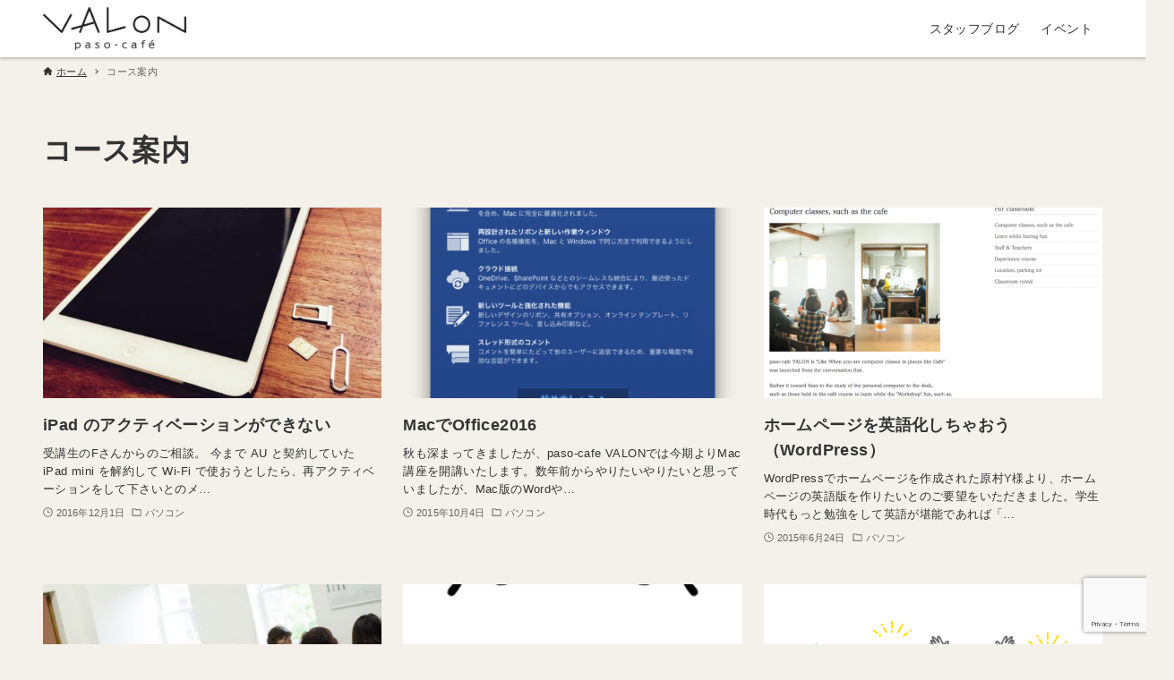

--- FILE ---
content_type: text/html; charset=UTF-8
request_url: https://pasocafe.jp/category/course
body_size: 10127
content:
<!DOCTYPE html>
<html lang="ja" data-loaded="false" data-scrolled="false" data-drawer="closed" data-drawer-move="fade" data-sidebar="off">
<head>
<meta charset="utf-8">
<meta name="format-detection" content="telephone=no">
<meta http-equiv="X-UA-Compatible" content="IE=edge">
<meta name="viewport" content="width=device-width, viewport-fit=cover">
<title>コース案内 &#8211; paso-cafe VALON</title>
<meta name='robots' content='max-image-preview:large' />
<link rel="alternate" type="application/rss+xml" title="paso-cafe VALON &raquo; フィード" href="https://pasocafe.jp/feed" />
<link rel="alternate" type="application/rss+xml" title="paso-cafe VALON &raquo; コメントフィード" href="https://pasocafe.jp/comments/feed" />
<link rel="alternate" type="application/rss+xml" title="paso-cafe VALON &raquo; コース案内 カテゴリーのフィード" href="https://pasocafe.jp/category/course/feed" />
<link rel='stylesheet' id='sbi_styles-css' href='https://pasocafe.jp/wp-content/plugins/instagram-feed/css/sbi-styles.min.css?ver=6.1.2' type='text/css' media='all' />
<link rel='stylesheet' id='wp-block-library-css' href='https://pasocafe.jp/wp-includes/css/dist/block-library/style.min.css?ver=6.5.7' type='text/css' media='all' />
<link rel='stylesheet' id='arkhe-main-style-css' href='https://pasocafe.jp/wp-content/themes/arkhe/dist/css/main.css?ver=3.6.0' type='text/css' media='all' />
<style id='arkhe-main-style-inline-css' type='text/css'>
:root{--ark-width--container:1200px;--ark-width--article:1200px;--ark-width--article--slim:960px;--ark-alignwide_ex_width:100px;--ark-color--main:#233d4d;--ark-color--text:#333;--ark-color--link:#619b8a;--ark-color--bg:#f4f1ea;--ark-color--gray:#fdfdfc;--ark-thumb_ratio:56.25%;--ark-color--header_bg:#fff;--ark-color--header_txt:#333;--ark-logo_size--sp:40px;--ark-logo_size--pc:48px;--ark-color--footer_bg:#fff;--ark-color--footer_txt:#333;}@media (max-width: 1404px ) {:root{--ark-alignwide_ex_width:0px}}@media (max-width: 1164px ) {:root{--ark-alignwide_ex_width:0px}}.p-topArea.c-filterLayer::before{background-color:#000;opacity:0.2}
</style>
<link rel='stylesheet' id='arkhe-blocks-front-css' href='https://pasocafe.jp/wp-content/plugins/arkhe-blocks-pro/dist/css/front.css?ver=2.20.2' type='text/css' media='all' />
<style id='arkhe-blocks-front-inline-css' type='text/css'>
body{--arkb-btn-color--default:#233d4d;--arkb-marker-color:#ffdc40;--arkb-marker-start:1em;--arkb-marker-style:repeating-linear-gradient(-45deg, var(--arkb-marker-color), var(--arkb-marker-color) 2px, transparent 2px, transparent 3px) no-repeat 0 var(--arkb-marker-start)}.has-arkb-primary-color {color:#fcca46 !important;}.has-arkb-primary-background-color {background-color:#fcca46 !important;}.has-arkb-secondary-color {color:#a1c181 !important;}.has-arkb-secondary-background-color {background-color:#a1c181 !important;}.has-arkb-accent-color {color:#fe7f2d !important;}.has-arkb-accent-background-color {background-color:#fe7f2d !important;}
</style>
<link rel='stylesheet' id='arkhe-blocks-accordion-style-css' href='https://pasocafe.jp/wp-content/plugins/arkhe-blocks-pro/dist/gutenberg/blocks/accordion/index.css?ver=2.20.2' type='text/css' media='all' />
<link rel='stylesheet' id='arkhe-blocks-blog-card-style-css' href='https://pasocafe.jp/wp-content/plugins/arkhe-blocks-pro/dist/gutenberg/blocks/blog-card/index.css?ver=2.20.2' type='text/css' media='all' />
<link rel='stylesheet' id='arkhe-blocks-box-links-style-css' href='https://pasocafe.jp/wp-content/plugins/arkhe-blocks-pro/dist/gutenberg/blocks/box-links/index.css?ver=2.20.2' type='text/css' media='all' />
<link rel='stylesheet' id='arkhe-blocks-button-style-css' href='https://pasocafe.jp/wp-content/plugins/arkhe-blocks-pro/dist/gutenberg/blocks/button/index.css?ver=2.20.2' type='text/css' media='all' />
<link rel='stylesheet' id='arkhe-blocks-columns-style-css' href='https://pasocafe.jp/wp-content/plugins/arkhe-blocks-pro/dist/gutenberg/blocks/columns/index.css?ver=2.20.2' type='text/css' media='all' />
<link rel='stylesheet' id='arkhe-blocks-container-style-css' href='https://pasocafe.jp/wp-content/plugins/arkhe-blocks-pro/dist/gutenberg/blocks/container/index.css?ver=2.20.2' type='text/css' media='all' />
<link rel='stylesheet' id='arkhe-blocks-faq-style-css' href='https://pasocafe.jp/wp-content/plugins/arkhe-blocks-pro/dist/gutenberg/blocks/faq/index.css?ver=2.20.2' type='text/css' media='all' />
<link rel='stylesheet' id='arkhe-blocks-dl-style-css' href='https://pasocafe.jp/wp-content/plugins/arkhe-blocks-pro/dist/gutenberg/blocks/dl/index.css?ver=2.20.2' type='text/css' media='all' />
<link rel='stylesheet' id='arkhe-blocks-icon-style-css' href='https://pasocafe.jp/wp-content/plugins/arkhe-blocks-pro/dist/gutenberg/blocks/icon/index.css?ver=2.20.2' type='text/css' media='all' />
<link rel='stylesheet' id='arkhe-blocks-notice-style-css' href='https://pasocafe.jp/wp-content/plugins/arkhe-blocks-pro/dist/gutenberg/blocks/notice/index.css?ver=2.20.2' type='text/css' media='all' />
<link rel='stylesheet' id='arkhe-blocks-section-style-css' href='https://pasocafe.jp/wp-content/plugins/arkhe-blocks-pro/dist/gutenberg/blocks/section/index.css?ver=2.20.2' type='text/css' media='all' />
<link rel='stylesheet' id='arkhe-blocks-section-heading-style-css' href='https://pasocafe.jp/wp-content/plugins/arkhe-blocks-pro/dist/gutenberg/blocks/section-heading/index.css?ver=2.20.2' type='text/css' media='all' />
<link rel='stylesheet' id='arkhe-blocks-step-style-css' href='https://pasocafe.jp/wp-content/plugins/arkhe-blocks-pro/dist/gutenberg/blocks/step/index.css?ver=2.20.2' type='text/css' media='all' />
<link rel='stylesheet' id='arkhe-blocks-tab-style-css' href='https://pasocafe.jp/wp-content/plugins/arkhe-blocks-pro/dist/gutenberg/blocks/tab/index.css?ver=2.20.2' type='text/css' media='all' />
<link rel='stylesheet' id='arkhe-blocks-timeline-style-css' href='https://pasocafe.jp/wp-content/plugins/arkhe-blocks-pro/dist/gutenberg/blocks/timeline/index.css?ver=2.20.2' type='text/css' media='all' />
<link rel='stylesheet' id='arkhe-blocks-toc-style-css' href='https://pasocafe.jp/wp-content/plugins/arkhe-blocks-pro/dist/gutenberg/blocks/toc/index.css?ver=2.20.2' type='text/css' media='all' />
<link rel='stylesheet' id='arkhe-blocks-slider-style-css' href='https://pasocafe.jp/wp-content/plugins/arkhe-blocks-pro/dist/gutenberg/blocks/slider/index.css?ver=2.20.2' type='text/css' media='all' />
<style id='global-styles-inline-css' type='text/css'>
body{--wp--preset--color--black: #000000;--wp--preset--color--cyan-bluish-gray: #abb8c3;--wp--preset--color--white: #ffffff;--wp--preset--color--pale-pink: #f78da7;--wp--preset--color--vivid-red: #cf2e2e;--wp--preset--color--luminous-vivid-orange: #ff6900;--wp--preset--color--luminous-vivid-amber: #fcb900;--wp--preset--color--light-green-cyan: #7bdcb5;--wp--preset--color--vivid-green-cyan: #00d084;--wp--preset--color--pale-cyan-blue: #8ed1fc;--wp--preset--color--vivid-cyan-blue: #0693e3;--wp--preset--color--vivid-purple: #9b51e0;--wp--preset--color--ark-main: var(--ark-color--main);--wp--preset--color--ark-text: var(--ark-color--text);--wp--preset--color--ark-link: var(--ark-color--link);--wp--preset--color--ark-bg: var(--ark-color--bg);--wp--preset--color--ark-gray: var(--ark-color--gray);--wp--preset--color--arkb-primary: #fcca46;--wp--preset--color--arkb-secondary: #a1c181;--wp--preset--color--arkb-accent: #fe7f2d;--wp--preset--gradient--vivid-cyan-blue-to-vivid-purple: linear-gradient(135deg,rgba(6,147,227,1) 0%,rgb(155,81,224) 100%);--wp--preset--gradient--light-green-cyan-to-vivid-green-cyan: linear-gradient(135deg,rgb(122,220,180) 0%,rgb(0,208,130) 100%);--wp--preset--gradient--luminous-vivid-amber-to-luminous-vivid-orange: linear-gradient(135deg,rgba(252,185,0,1) 0%,rgba(255,105,0,1) 100%);--wp--preset--gradient--luminous-vivid-orange-to-vivid-red: linear-gradient(135deg,rgba(255,105,0,1) 0%,rgb(207,46,46) 100%);--wp--preset--gradient--very-light-gray-to-cyan-bluish-gray: linear-gradient(135deg,rgb(238,238,238) 0%,rgb(169,184,195) 100%);--wp--preset--gradient--cool-to-warm-spectrum: linear-gradient(135deg,rgb(74,234,220) 0%,rgb(151,120,209) 20%,rgb(207,42,186) 40%,rgb(238,44,130) 60%,rgb(251,105,98) 80%,rgb(254,248,76) 100%);--wp--preset--gradient--blush-light-purple: linear-gradient(135deg,rgb(255,206,236) 0%,rgb(152,150,240) 100%);--wp--preset--gradient--blush-bordeaux: linear-gradient(135deg,rgb(254,205,165) 0%,rgb(254,45,45) 50%,rgb(107,0,62) 100%);--wp--preset--gradient--luminous-dusk: linear-gradient(135deg,rgb(255,203,112) 0%,rgb(199,81,192) 50%,rgb(65,88,208) 100%);--wp--preset--gradient--pale-ocean: linear-gradient(135deg,rgb(255,245,203) 0%,rgb(182,227,212) 50%,rgb(51,167,181) 100%);--wp--preset--gradient--electric-grass: linear-gradient(135deg,rgb(202,248,128) 0%,rgb(113,206,126) 100%);--wp--preset--gradient--midnight: linear-gradient(135deg,rgb(2,3,129) 0%,rgb(40,116,252) 100%);--wp--preset--font-size--small: .9rem;--wp--preset--font-size--medium: 20px;--wp--preset--font-size--large: 1.25rem;--wp--preset--font-size--x-large: 42px;--wp--preset--font-size--xsmall: .75rem;--wp--preset--font-size--normal: 1rem;--wp--preset--font-size--xlarge: 1.5rem;--wp--preset--font-size--xxlarge: 2rem;--wp--preset--font-size--huge: 2.75rem;--wp--preset--spacing--20: 0.44rem;--wp--preset--spacing--30: 0.67rem;--wp--preset--spacing--40: 1rem;--wp--preset--spacing--50: 1.5rem;--wp--preset--spacing--60: 2.25rem;--wp--preset--spacing--70: 3.38rem;--wp--preset--spacing--80: 5.06rem;--wp--preset--shadow--natural: 6px 6px 9px rgba(0, 0, 0, 0.2);--wp--preset--shadow--deep: 12px 12px 50px rgba(0, 0, 0, 0.4);--wp--preset--shadow--sharp: 6px 6px 0px rgba(0, 0, 0, 0.2);--wp--preset--shadow--outlined: 6px 6px 0px -3px rgba(255, 255, 255, 1), 6px 6px rgba(0, 0, 0, 1);--wp--preset--shadow--crisp: 6px 6px 0px rgba(0, 0, 0, 1);}:where(.is-layout-flex){gap: 0.5em;}:where(.is-layout-grid){gap: 0.5em;}body .is-layout-flex{display: flex;}body .is-layout-flex{flex-wrap: wrap;align-items: center;}body .is-layout-flex > *{margin: 0;}body .is-layout-grid{display: grid;}body .is-layout-grid > *{margin: 0;}:where(.wp-block-columns.is-layout-flex){gap: 2em;}:where(.wp-block-columns.is-layout-grid){gap: 2em;}:where(.wp-block-post-template.is-layout-flex){gap: 1.25em;}:where(.wp-block-post-template.is-layout-grid){gap: 1.25em;}.has-black-color{color: var(--wp--preset--color--black) !important;}.has-cyan-bluish-gray-color{color: var(--wp--preset--color--cyan-bluish-gray) !important;}.has-white-color{color: var(--wp--preset--color--white) !important;}.has-pale-pink-color{color: var(--wp--preset--color--pale-pink) !important;}.has-vivid-red-color{color: var(--wp--preset--color--vivid-red) !important;}.has-luminous-vivid-orange-color{color: var(--wp--preset--color--luminous-vivid-orange) !important;}.has-luminous-vivid-amber-color{color: var(--wp--preset--color--luminous-vivid-amber) !important;}.has-light-green-cyan-color{color: var(--wp--preset--color--light-green-cyan) !important;}.has-vivid-green-cyan-color{color: var(--wp--preset--color--vivid-green-cyan) !important;}.has-pale-cyan-blue-color{color: var(--wp--preset--color--pale-cyan-blue) !important;}.has-vivid-cyan-blue-color{color: var(--wp--preset--color--vivid-cyan-blue) !important;}.has-vivid-purple-color{color: var(--wp--preset--color--vivid-purple) !important;}.has-black-background-color{background-color: var(--wp--preset--color--black) !important;}.has-cyan-bluish-gray-background-color{background-color: var(--wp--preset--color--cyan-bluish-gray) !important;}.has-white-background-color{background-color: var(--wp--preset--color--white) !important;}.has-pale-pink-background-color{background-color: var(--wp--preset--color--pale-pink) !important;}.has-vivid-red-background-color{background-color: var(--wp--preset--color--vivid-red) !important;}.has-luminous-vivid-orange-background-color{background-color: var(--wp--preset--color--luminous-vivid-orange) !important;}.has-luminous-vivid-amber-background-color{background-color: var(--wp--preset--color--luminous-vivid-amber) !important;}.has-light-green-cyan-background-color{background-color: var(--wp--preset--color--light-green-cyan) !important;}.has-vivid-green-cyan-background-color{background-color: var(--wp--preset--color--vivid-green-cyan) !important;}.has-pale-cyan-blue-background-color{background-color: var(--wp--preset--color--pale-cyan-blue) !important;}.has-vivid-cyan-blue-background-color{background-color: var(--wp--preset--color--vivid-cyan-blue) !important;}.has-vivid-purple-background-color{background-color: var(--wp--preset--color--vivid-purple) !important;}.has-black-border-color{border-color: var(--wp--preset--color--black) !important;}.has-cyan-bluish-gray-border-color{border-color: var(--wp--preset--color--cyan-bluish-gray) !important;}.has-white-border-color{border-color: var(--wp--preset--color--white) !important;}.has-pale-pink-border-color{border-color: var(--wp--preset--color--pale-pink) !important;}.has-vivid-red-border-color{border-color: var(--wp--preset--color--vivid-red) !important;}.has-luminous-vivid-orange-border-color{border-color: var(--wp--preset--color--luminous-vivid-orange) !important;}.has-luminous-vivid-amber-border-color{border-color: var(--wp--preset--color--luminous-vivid-amber) !important;}.has-light-green-cyan-border-color{border-color: var(--wp--preset--color--light-green-cyan) !important;}.has-vivid-green-cyan-border-color{border-color: var(--wp--preset--color--vivid-green-cyan) !important;}.has-pale-cyan-blue-border-color{border-color: var(--wp--preset--color--pale-cyan-blue) !important;}.has-vivid-cyan-blue-border-color{border-color: var(--wp--preset--color--vivid-cyan-blue) !important;}.has-vivid-purple-border-color{border-color: var(--wp--preset--color--vivid-purple) !important;}.has-vivid-cyan-blue-to-vivid-purple-gradient-background{background: var(--wp--preset--gradient--vivid-cyan-blue-to-vivid-purple) !important;}.has-light-green-cyan-to-vivid-green-cyan-gradient-background{background: var(--wp--preset--gradient--light-green-cyan-to-vivid-green-cyan) !important;}.has-luminous-vivid-amber-to-luminous-vivid-orange-gradient-background{background: var(--wp--preset--gradient--luminous-vivid-amber-to-luminous-vivid-orange) !important;}.has-luminous-vivid-orange-to-vivid-red-gradient-background{background: var(--wp--preset--gradient--luminous-vivid-orange-to-vivid-red) !important;}.has-very-light-gray-to-cyan-bluish-gray-gradient-background{background: var(--wp--preset--gradient--very-light-gray-to-cyan-bluish-gray) !important;}.has-cool-to-warm-spectrum-gradient-background{background: var(--wp--preset--gradient--cool-to-warm-spectrum) !important;}.has-blush-light-purple-gradient-background{background: var(--wp--preset--gradient--blush-light-purple) !important;}.has-blush-bordeaux-gradient-background{background: var(--wp--preset--gradient--blush-bordeaux) !important;}.has-luminous-dusk-gradient-background{background: var(--wp--preset--gradient--luminous-dusk) !important;}.has-pale-ocean-gradient-background{background: var(--wp--preset--gradient--pale-ocean) !important;}.has-electric-grass-gradient-background{background: var(--wp--preset--gradient--electric-grass) !important;}.has-midnight-gradient-background{background: var(--wp--preset--gradient--midnight) !important;}.has-small-font-size{font-size: var(--wp--preset--font-size--small) !important;}.has-medium-font-size{font-size: var(--wp--preset--font-size--medium) !important;}.has-large-font-size{font-size: var(--wp--preset--font-size--large) !important;}.has-x-large-font-size{font-size: var(--wp--preset--font-size--x-large) !important;}
.wp-block-navigation a:where(:not(.wp-element-button)){color: inherit;}
:where(.wp-block-post-template.is-layout-flex){gap: 1.25em;}:where(.wp-block-post-template.is-layout-grid){gap: 1.25em;}
:where(.wp-block-columns.is-layout-flex){gap: 2em;}:where(.wp-block-columns.is-layout-grid){gap: 2em;}
.wp-block-pullquote{font-size: 1.5em;line-height: 1.6;}
</style>
<link rel='stylesheet' id='contact-form-7-css' href='https://pasocafe.jp/wp-content/plugins/contact-form-7/includes/css/styles.css?ver=5.7.4' type='text/css' media='all' />
<link rel='stylesheet' id='ponhiro-blocks-front-css' href='https://pasocafe.jp/wp-content/plugins/useful-blocks/dist/css/front.css?ver=1.6.2' type='text/css' media='all' />
<style id='ponhiro-blocks-front-inline-css' type='text/css'>
:root{--pb_colset_yellow:#fdc44f;--pb_colset_yellow_thin:#fef9ed;--pb_colset_yellow_dark:#b4923a;--pb_colset_pink:#fd9392;--pb_colset_pink_thin:#ffefef;--pb_colset_pink_dark:#d07373;--pb_colset_green:#91c13e;--pb_colset_green_thin:#f2f8e8;--pb_colset_green_dark:#61841f;--pb_colset_blue:#6fc7e1;--pb_colset_blue_thin:#f0f9fc;--pb_colset_blue_dark:#419eb9;--pb_colset_cvbox_01_bg:#f5f5f5;--pb_colset_cvbox_01_list:#3190b7;--pb_colset_cvbox_01_btn:#91c13e;--pb_colset_cvbox_01_shadow:#628328;--pb_colset_cvbox_01_note:#fdc44f;--pb_colset_compare_01_l:#6fc7e1;--pb_colset_compare_01_l_bg:#f0f9fc;--pb_colset_compare_01_r:#ffa883;--pb_colset_compare_01_r_bg:#fff6f2;--pb_colset_iconbox_01:#6e828a;--pb_colset_iconbox_01_bg:#fff;--pb_colset_iconbox_01_icon:#ee8f81;--pb_colset_bargraph_01:#9dd9dd;--pb_colset_bargraph_01_bg:#fafafa;--pb_colset_bar_01:#f8db92;--pb_colset_bar_02:#fda9a8;--pb_colset_bar_03:#bdda8b;--pb_colset_bar_04:#a1c6f1;--pb_colset_rating_01_bg:#fafafa;--pb_colset_rating_01_text:#71828a;--pb_colset_rating_01_label:#71828a;--pb_colset_rating_01_point:#ee8f81;}.pb-iconbox__figure[data-iconset="01"]{background-image: url(https://pasocafe.jp/wp-content/plugins/useful-blocks/assets/img/a_person.png)}.pb-iconbox__figure[data-iconset="02"]{background-image: url(https://pasocafe.jp/wp-content/plugins/useful-blocks/assets/img/a_person.png)}.pb-iconbox__figure[data-iconset="03"]{background-image: url(https://pasocafe.jp/wp-content/plugins/useful-blocks/assets/img/a_person.png)}.pb-iconbox__figure[data-iconset="04"]{background-image: url(https://pasocafe.jp/wp-content/plugins/useful-blocks/assets/img/a_person.png)}
</style>
<link rel='stylesheet' id='arkhe-toolkit-front-css' href='https://pasocafe.jp/wp-content/plugins/arkhe-toolkit/dist/css/front.css?ver=1.10.0' type='text/css' media='all' />
<link rel="https://api.w.org/" href="https://pasocafe.jp/wp-json/" /><link rel="alternate" type="application/json" href="https://pasocafe.jp/wp-json/wp/v2/categories/45" /><link rel="EditURI" type="application/rsd+xml" title="RSD" href="https://pasocafe.jp/xmlrpc.php?rsd" />
<!-- Arkhe Toolkit : @setting/head -->
<!-- Google tag (gtag.js) -->
<script async src="https://www.googletagmanager.com/gtag/js?id=UA-20450026-1"></script>
<script>
  window.dataLayer = window.dataLayer || [];
  function gtag(){dataLayer.push(arguments);}
  gtag('js', new Date());

  gtag('config', 'UA-20450026-1');
</script>
<!-- / Arkhe Toolkit -->
<link rel="icon" href="https://pasocafe.jp/wp-content/uploads/2019/10/logo04-300x300.png" sizes="32x32" />
<link rel="icon" href="https://pasocafe.jp/wp-content/uploads/2019/10/logo04-300x300.png" sizes="192x192" />
<link rel="apple-touch-icon" href="https://pasocafe.jp/wp-content/uploads/2019/10/logo04-300x300.png" />
<meta name="msapplication-TileImage" content="https://pasocafe.jp/wp-content/uploads/2019/10/logo04-300x300.png" />
		<style type="text/css" id="wp-custom-css">
			/************************************
** お問い合わせフォームの入力
************************************/
#cf-tbl{
width: 800px;
}

#cf-tbl table{
width: 100%;
border-collapse: collapse;
border-style: none;
color: #444;
}
#cf-tbl table tr th,
#cf-tbl table tr td{
padding: 0.5em;
text-align: left;
vertical-align: top;
border-style: none;
vertical-align: middle;
}
#cf-tbl table tr th{
width: 35%;
background: #f4f1ea;
}
@media screen and (max-width:768px){
#cf-tbl{
width: 100%;
}

#cf-tbl table,
#cf-tbl table tbody,
#cf-tbl table tr,
#cf-tbl table tr th,
#cf-tbl table tr td{
display: block;
}

#cf-tbl table{
width: 100%;
border-width: 0 0 1px 0;
}

#cf-tbl table tr th,
#cf-tbl table tr td{
width: 100%;
padding: 3% 5%;
}

#cf-tbl table tr td{
border-width: 0px 1px 0px 1px;
}
}
/*「必須」文字デザイン*/
.required{
font-size:.8em;
padding: 5px;
background: #fe7f2d;
color: #fff;
border-radius: 3px;
margin-right: 5px;
}

/*「任意」文字デザイン*/
.optional{
font-size:.8em;
padding: 5px;
background: #233d4d;
color: #fff;
border-radius: 3px;
margin-right: 5px;
}

/* 入力項目を見やすく */
input.wpcf7-form-control.wpcf7-text,
textarea.wpcf7-form-control.wpcf7-textarea {
	width: 100%;
	padding: 8px 15px;
	margin-right: 10px;
	margin-top: 10px;
	border: 1px solid #dedcd9;
	border-radius: 3px;
	background-color: #ffffff;
}
textarea.wpcf7-form-control.wpcf7-textarea {
	height: 200px;
}

/* 「送信する」ボタン */
input.wpcf7-submit {
    display: block;
    padding: 15px;
    width: 400px;
    background: #233d4d;
    color: #fff;
    font-size: 18px;
    font-weight: 700;
    border-radius: 2px;
    margin: 15px auto 0
}
@media screen and (max-width:768px){
input.wpcf7-submit {
width: 250px;
}
}

input.wpcf7-submit:hover {
	box-shadow: 0 15px 30px -5px rgba(0,0,0,.15), 0 0 5px rgba(0,0,0,.1);
	transform: translateY(-4px);
	opacity:0.7;
}
/* エラーメッセージを見やすく */
span.wpcf7-not-valid-tip,
.wpcf7-response-output.wpcf7-validation-errors {
	color: red;
	font-weight: 600;
}

/****************
** ヘッダーの影
*****************/
#header {
	box-shadow: 0 0 5px grey;
}		</style>
		</head>
<body class="archive category category-course category-45 wp-custom-logo">
<a class="skip-link screen-reader-text" href="#main_content">コンテンツへスキップ</a><!-- Start: #wrapper -->
<div id="wrapper" class="l-wrapper">
<header id="header" class="l-header" data-logo="left" data-btns="l-r" data-has-drawer="sp" data-has-search="sp" data-pcfix="1" data-spfix="1">
		<div class="l-header__body l-container">
		<div class="l-header__drawerBtn">
	<button class="c-iconBtn -menuBtn u-flex--c" data-onclick="toggleMenu" aria-label="メニューボタン">
		<div class="c-iconBtn__icon">
			<svg version="1.1" xmlns="http://www.w3.org/2000/svg" class="arkhe-svg-menu __open" width="1em" height="1em" viewBox="0 0 40 40" role="img" aria-hidden="true" focusable="false"><path d="M37.8 21.4h-35.6c-0.1 0-0.2-0.1-0.2-0.2v-2.4c0-0.1 0.1-0.2 0.2-0.2h35.6c0.1 0 0.2 0.1 0.2 0.2v2.4c0 0.1-0.1 0.2-0.2 0.2z"></path><path d="M37.8 11.7h-35.6c-0.1 0-0.2-0.1-0.2-0.2v-2.4c0-0.1 0.1-0.2 0.2-0.2h35.6c0.1 0 0.2 0.1 0.2 0.2v2.4c0 0.2-0.1 0.2-0.2 0.2z"></path><path d="M37.8 31.1h-35.6c-0.1 0-0.2-0.1-0.2-0.2v-2.4c0-0.1 0.1-0.2 0.2-0.2h35.6c0.1 0 0.2 0.1 0.2 0.2v2.4c0 0.1-0.1 0.2-0.2 0.2z"></path></svg>			<svg version="1.1" xmlns="http://www.w3.org/2000/svg" class="arkhe-svg-close __close" width="1em" height="1em" viewBox="0 0 40 40" role="img" aria-hidden="true" focusable="false"><path d="M33 35l-28-28c-0.1-0.1-0.1-0.2 0-0.3l1.7-1.7c0.1-0.1 0.2-0.1 0.3 0l28 28c0.1 0.1 0.1 0.2 0 0.3l-1.7 1.7c-0.1 0.1-0.2 0.1-0.3 0z"></path><path d="M35 7l-28 28c-0.1 0.1-0.2 0.1-0.3 0l-1.7-1.7c-0.1-0.1-0.1-0.2 0-0.3l28-28c0.1-0.1 0.2-0.1 0.3 0l1.7 1.7c0.1 0.1 0.1 0.2 0 0.3z"></path></svg>		</div>
			</button>
</div>
		<div class="l-header__left">
					</div>
		<div class="l-header__center">
			<div class="l-header__logo has-image"><a href="https://pasocafe.jp/" class="c-headLogo" rel="home"><img width="2051" height="615"  src="https://pasocafe.jp/wp-content/uploads/2023/03/pasocafe-logo.png" alt="paso-cafe VALON" class="c-headLogo__img" srcset="https://pasocafe.jp/wp-content/uploads/2023/03/pasocafe-logo.png 2051w, https://pasocafe.jp/wp-content/uploads/2023/03/pasocafe-logo-500x150.png 500w, https://pasocafe.jp/wp-content/uploads/2023/03/pasocafe-logo-700x210.png 700w, https://pasocafe.jp/wp-content/uploads/2023/03/pasocafe-logo-768x230.png 768w, https://pasocafe.jp/wp-content/uploads/2023/03/pasocafe-logo-1536x461.png 1536w, https://pasocafe.jp/wp-content/uploads/2023/03/pasocafe-logo-2048x614.png 2048w" sizes="(max-width: 999px) 50vw, 800px" decoding="async" loading="eager" ></a></div>		</div>
		<div class="l-header__right">
			<nav id="gnav" class="c-gnavWrap">
	<ul class="c-gnav">
		<li id="4049" class="menu-item menu-item-type-taxonomy menu-item-object-category menu-item-4049 c-gnav__li"><a href="https://pasocafe.jp/category/%e3%83%91%e3%82%bd%e3%82%b3%e3%83%b3%e6%95%99%e5%ae%a4" class="c-gnav__a"><span class="__mainText">スタッフブログ</span></a></li><li id="2451" class="menu-item menu-item-type-taxonomy menu-item-object-category menu-item-has-children menu-item-2451 c-gnav__li"><a href="https://pasocafe.jp/category/workshop" class="c-gnav__a"><span class="__mainText">イベント</span></a><ul class="sub-menu c-gnav__depth1"><li id="2457" class="menu-item menu-item-type-taxonomy menu-item-object-category menu-item-2457"><a href="https://pasocafe.jp/category/course/aroma" class="c-gnav__a"><span class="__mainText">アロマワークショップ</span></a></li><li id="2455" class="menu-item menu-item-type-taxonomy menu-item-object-category menu-item-2455"><a href="https://pasocafe.jp/category/yoga" class="c-gnav__a"><span class="__mainText">ヨガ</span></a></li><li id="2454" class="menu-item menu-item-type-taxonomy menu-item-object-category menu-item-2454"><a href="https://pasocafe.jp/category/wine" class="c-gnav__a"><span class="__mainText">ワイン会</span></a></li></ul></li>	</ul>
</nav>
		</div>
		<div class="l-header__searchBtn">
	<button class="c-iconBtn u-flex--c" data-onclick="toggleSearch" aria-label="検索ボタン">
		<span class="c-iconBtn__icon"><svg version="1.1" xmlns="http://www.w3.org/2000/svg" class="arkhe-svg-search" width="1em" height="1em" viewBox="0 0 40 40" role="img" aria-hidden="true" focusable="false"><path d="M37.8 34.8l-11.9-11.2c1.8-2.3 2.9-5.1 2.9-8.2 0-7.4-6-13.4-13.4-13.4s-13.4 6-13.4 13.4 6 13.4 13.4 13.4c3.1 0 5.9-1.1 8.2-2.8l11.2 11.9c0.2 0.2 1.3 0.2 1.5 0l1.5-1.5c0.3-0.3 0.3-1.4 0-1.6zM15.4 25.5c-5.6 0-10.2-4.5-10.2-10.1s4.6-10.2 10.2-10.2 10.2 4.6 10.2 10.2-4.6 10.1-10.2 10.1z"></path></svg></span>
			</button>
</div>
		<div id="drawer_menu" class="p-drawer">
	<div class="p-drawer__inner">
		<div class="p-drawer__body">
						<div class="p-drawer__nav">
				<ul class="c-drawerNav">
					<li id="4049" class="menu-item menu-item-type-taxonomy menu-item-object-category menu-item-4049 c-drawerNav__li"><a href="https://pasocafe.jp/category/%e3%83%91%e3%82%bd%e3%82%b3%e3%83%b3%e6%95%99%e5%ae%a4" class="c-drawerNav__a"><span class="__mainText">スタッフブログ</span></a></li><li id="2451" class="menu-item menu-item-type-taxonomy menu-item-object-category menu-item-has-children menu-item-2451 c-drawerNav__li has-child--acc"><a href="https://pasocafe.jp/category/workshop" class="c-drawerNav__a"><span class="__mainText">イベント</span><button class="c-submenuToggleBtn u-flex--c" data-onclick="toggleSubmenu"><svg version="1.1" xmlns="http://www.w3.org/2000/svg" class="arkhe-svg-chevron-down c-submenuToggleBtn__svg" width="1em" height="1em" viewBox="0 0 40 40" role="img" aria-hidden="true" focusable="false"><path d="M32,13l2.1,2.1L20.3,28.9c-0.2,0.2-0.5,0.2-0.7,0L5.9,15.1L8,13l12,11L32,13z"/></svg></button></a><ul class="sub-menu"><li id="2457" class="menu-item menu-item-type-taxonomy menu-item-object-category menu-item-2457"><a href="https://pasocafe.jp/category/course/aroma" class="c-drawerNav__a"><span class="__mainText">アロマワークショップ</span></a></li><li id="2455" class="menu-item menu-item-type-taxonomy menu-item-object-category menu-item-2455"><a href="https://pasocafe.jp/category/yoga" class="c-drawerNav__a"><span class="__mainText">ヨガ</span></a></li><li id="2454" class="menu-item menu-item-type-taxonomy menu-item-object-category menu-item-2454"><a href="https://pasocafe.jp/category/wine" class="c-drawerNav__a"><span class="__mainText">ワイン会</span></a></li></ul></li>				</ul>
			</div>
						<button type="button" class="p-drawer__close c-modalClose u-flex--aic" data-onclick="toggleMenu">
				<svg version="1.1" xmlns="http://www.w3.org/2000/svg" class="arkhe-svg-close" width="1em" height="1em" viewBox="0 0 40 40" role="img" aria-hidden="true" focusable="false"><path d="M33 35l-28-28c-0.1-0.1-0.1-0.2 0-0.3l1.7-1.7c0.1-0.1 0.2-0.1 0.3 0l28 28c0.1 0.1 0.1 0.2 0 0.3l-1.7 1.7c-0.1 0.1-0.2 0.1-0.3 0z"></path><path d="M35 7l-28 28c-0.1 0.1-0.2 0.1-0.3 0l-1.7-1.7c-0.1-0.1-0.1-0.2 0-0.3l28-28c0.1-0.1 0.2-0.1 0.3 0l1.7 1.7c0.1 0.1 0.1 0.2 0 0.3z"></path></svg>閉じる			</button>
		</div>
	</div>
</div>
	</div>
</header>
	<div id="content" class="l-content">
		<div id="breadcrumb" class="p-breadcrumb">
	<ol class="p-breadcrumb__list l-container">
		<li class="p-breadcrumb__item">
			<a href="https://pasocafe.jp/" class="p-breadcrumb__text">
				<svg version="1.1" xmlns="http://www.w3.org/2000/svg" class="arkhe-svg-home" width="1em" height="1em" viewBox="0 0 40 40" role="img" aria-hidden="true" focusable="false"><path d="M16.2,36.3v-7.8h7.8v7.8h9.8V20.7H37c0.9,0,1.3-1.1,0.5-1.7L21.3,4.2c-0.7-0.7-1.9-0.7-2.6,0L2.3,18.9 c-0.7,0.5-0.3,1.7,0.5,1.7h3.3v15.7C6.2,36.3,16.2,36.3,16.2,36.3z" /></svg>				<span>ホーム</span>
			</a>
		</li>
		<li class="p-breadcrumb__item"><span class="p-breadcrumb__text u-color-thin">コース案内</span></li>	</ol>
</div>
		<div class="l-content__body l-container">
	<main id="main_content" class="l-main">
		<div class="l-main__body p-archive">
			<div class="p-archive__title c-pageTitle">
	<h1 class="c-pageTitle__main">コース案内</h1>
</div>
	<ul class="p-postList -type-card">
		<li class="p-postList__item">
	<a href="https://pasocafe.jp/2016/12/2345.html" class="p-postList__link">
		<div class="p-postList__thumb c-postThumb" data-has-thumb="1">
	<figure class="c-postThumb__figure">
		<img width="600" height="450"  src="[data-uri]" alt="" class="c-postThumb__img lazyload" sizes="(min-width: 600px) 400px, 100vw" data-src="https://pasocafe.jp/wp-content/uploads/2016/12/IMG_3877.jpg" data-srcset="https://pasocafe.jp/wp-content/uploads/2016/12/IMG_3877.jpg 600w, https://pasocafe.jp/wp-content/uploads/2016/12/IMG_3877-500x375.jpg 500w, https://pasocafe.jp/wp-content/uploads/2016/12/IMG_3877-80x60.jpg 80w" data-aspectratio="600/450" ><noscript><img src="https://pasocafe.jp/wp-content/uploads/2016/12/IMG_3877.jpg" class="c-postThumb__img" alt=""></noscript>	</figure>
</div>
		<div class="p-postList__body">
			<h2 class="p-postList__title">iPad のアクティベーションができない</h2>							<div class="p-postList__excerpt">
					<p>受講生のFさんからのご相談。 今まで AU と契約していた iPad mini を解約して Wi-Fi で使おうとしたら、再アクティベーションをして下さいとのメ&hellip;</p>
				</div>
						<div class="p-postList__meta c-postMetas u-flex--aicw">
	<div class="p-postList__times c-postTimes u-color-thin u-flex--aic">
	<time class="c-postTimes__item u-flex--aic -posted" datetime="2016-12-01"><svg version="1.1" xmlns="http://www.w3.org/2000/svg" class="arkhe-svg-posted c-postMetas__icon" width="1em" height="1em" viewBox="0 0 40 40" role="img" aria-hidden="true" focusable="false"><path d="M21,18.5v-9C21,9.2,20.8,9,20.5,9h-2C18.2,9,18,9.2,18,9.5v12c0,0.3,0.2,0.5,0.5,0.5h10c0.3,0,0.5-0.2,0.5-0.5v-2 c0-0.3-0.2-0.5-0.5-0.5h-7C21.2,19,21,18.8,21,18.5z"/><path d="M20,39C9.5,39,1,30.5,1,20S9.5,1,20,1s19,8.5,19,19S30.5,39,20,39z M20,3.8C11.1,3.8,3.8,11.1,3.8,20S11.1,36.2,20,36.2 S36.2,28.9,36.2,20S28.9,3.8,20,3.8z"/></svg>2016年12月1日</time></div>
<div class="p-postList__category u-color-thin u-flex--aic">
	<svg version="1.1" xmlns="http://www.w3.org/2000/svg" class="arkhe-svg-folder c-postMetas__icon" width="1em" height="1em" viewBox="0 0 40 40" role="img" aria-hidden="true" focusable="false"><path d="M15.2,8l3.6,3.6H35V32H5V8H15.2 M16.4,5H2v30h36V8.6H20L16.4,5L16.4,5z"/></svg>	<span data-cat-id="11">パソコン</span>
</div>
</div>
		</div>
	</a>
</li>
<li class="p-postList__item">
	<a href="https://pasocafe.jp/2015/10/2220.html" class="p-postList__link">
		<div class="p-postList__thumb c-postThumb" data-has-thumb="1">
	<figure class="c-postThumb__figure">
		<img width="547" height="640"  src="[data-uri]" alt="" class="c-postThumb__img lazyload" sizes="(min-width: 600px) 400px, 100vw" data-src="https://pasocafe.jp/wp-content/uploads/2015/10/NewImage-547x640.png" data-srcset="https://pasocafe.jp/wp-content/uploads/2015/10/NewImage-547x640.png 547w, https://pasocafe.jp/wp-content/uploads/2015/10/NewImage-325x380.png 325w, https://pasocafe.jp/wp-content/uploads/2015/10/NewImage.png 690w" data-aspectratio="547/640" ><noscript><img src="https://pasocafe.jp/wp-content/uploads/2015/10/NewImage-547x640.png" class="c-postThumb__img" alt=""></noscript>	</figure>
</div>
		<div class="p-postList__body">
			<h2 class="p-postList__title">MacでOffice2016</h2>							<div class="p-postList__excerpt">
					<p>秋も深まってきましたが、paso-cafe VALONでは今期よりMac講座を開講いたします。数年前からやりたいやりたいと思っていましたが、Mac版のWordや&hellip;</p>
				</div>
						<div class="p-postList__meta c-postMetas u-flex--aicw">
	<div class="p-postList__times c-postTimes u-color-thin u-flex--aic">
	<time class="c-postTimes__item u-flex--aic -posted" datetime="2015-10-04"><svg version="1.1" xmlns="http://www.w3.org/2000/svg" class="arkhe-svg-posted c-postMetas__icon" width="1em" height="1em" viewBox="0 0 40 40" role="img" aria-hidden="true" focusable="false"><path d="M21,18.5v-9C21,9.2,20.8,9,20.5,9h-2C18.2,9,18,9.2,18,9.5v12c0,0.3,0.2,0.5,0.5,0.5h10c0.3,0,0.5-0.2,0.5-0.5v-2 c0-0.3-0.2-0.5-0.5-0.5h-7C21.2,19,21,18.8,21,18.5z"/><path d="M20,39C9.5,39,1,30.5,1,20S9.5,1,20,1s19,8.5,19,19S30.5,39,20,39z M20,3.8C11.1,3.8,3.8,11.1,3.8,20S11.1,36.2,20,36.2 S36.2,28.9,36.2,20S28.9,3.8,20,3.8z"/></svg>2015年10月4日</time></div>
<div class="p-postList__category u-color-thin u-flex--aic">
	<svg version="1.1" xmlns="http://www.w3.org/2000/svg" class="arkhe-svg-folder c-postMetas__icon" width="1em" height="1em" viewBox="0 0 40 40" role="img" aria-hidden="true" focusable="false"><path d="M15.2,8l3.6,3.6H35V32H5V8H15.2 M16.4,5H2v30h36V8.6H20L16.4,5L16.4,5z"/></svg>	<span data-cat-id="11">パソコン</span>
</div>
</div>
		</div>
	</a>
</li>
<li class="p-postList__item">
	<a href="https://pasocafe.jp/2015/06/2211.html" class="p-postList__link">
		<div class="p-postList__thumb c-postThumb" data-has-thumb="1">
	<figure class="c-postThumb__figure">
		<img width="499" height="341"  src="[data-uri]" alt="" class="c-postThumb__img lazyload" sizes="(min-width: 600px) 400px, 100vw" data-src="https://pasocafe.jp/wp-content/uploads/2015/06/NewImage.png" data-aspectratio="499/341" ><noscript><img src="https://pasocafe.jp/wp-content/uploads/2015/06/NewImage.png" class="c-postThumb__img" alt=""></noscript>	</figure>
</div>
		<div class="p-postList__body">
			<h2 class="p-postList__title">ホームページを英語化しちゃおう（WordPress）</h2>							<div class="p-postList__excerpt">
					<p>WordPressでホームページを作成された原村Y様より、ホームページの英語版を作りたいとのご要望をいただきました。学生時代もっと勉強をして英語が堪能であれば「&hellip;</p>
				</div>
						<div class="p-postList__meta c-postMetas u-flex--aicw">
	<div class="p-postList__times c-postTimes u-color-thin u-flex--aic">
	<time class="c-postTimes__item u-flex--aic -posted" datetime="2015-06-24"><svg version="1.1" xmlns="http://www.w3.org/2000/svg" class="arkhe-svg-posted c-postMetas__icon" width="1em" height="1em" viewBox="0 0 40 40" role="img" aria-hidden="true" focusable="false"><path d="M21,18.5v-9C21,9.2,20.8,9,20.5,9h-2C18.2,9,18,9.2,18,9.5v12c0,0.3,0.2,0.5,0.5,0.5h10c0.3,0,0.5-0.2,0.5-0.5v-2 c0-0.3-0.2-0.5-0.5-0.5h-7C21.2,19,21,18.8,21,18.5z"/><path d="M20,39C9.5,39,1,30.5,1,20S9.5,1,20,1s19,8.5,19,19S30.5,39,20,39z M20,3.8C11.1,3.8,3.8,11.1,3.8,20S11.1,36.2,20,36.2 S36.2,28.9,36.2,20S28.9,3.8,20,3.8z"/></svg>2015年6月24日</time></div>
<div class="p-postList__category u-color-thin u-flex--aic">
	<svg version="1.1" xmlns="http://www.w3.org/2000/svg" class="arkhe-svg-folder c-postMetas__icon" width="1em" height="1em" viewBox="0 0 40 40" role="img" aria-hidden="true" focusable="false"><path d="M15.2,8l3.6,3.6H35V32H5V8H15.2 M16.4,5H2v30h36V8.6H20L16.4,5L16.4,5z"/></svg>	<span data-cat-id="11">パソコン</span>
</div>
</div>
		</div>
	</a>
</li>
<li class="p-postList__item">
	<a href="https://pasocafe.jp/2015/06/2208.html" class="p-postList__link">
		<div class="p-postList__thumb c-postThumb" data-has-thumb="1">
	<figure class="c-postThumb__figure">
		<img width="499" height="333"  src="[data-uri]" alt="" class="c-postThumb__img lazyload" sizes="(min-width: 600px) 400px, 100vw" data-src="https://pasocafe.jp/wp-content/uploads/2015/06/IMG_6040.jpg" data-srcset="https://pasocafe.jp/wp-content/uploads/2015/06/IMG_6040.jpg 499w, https://pasocafe.jp/wp-content/uploads/2015/06/IMG_6040-300x200.jpg 300w" data-aspectratio="499/333" ><noscript><img src="https://pasocafe.jp/wp-content/uploads/2015/06/IMG_6040.jpg" class="c-postThumb__img" alt=""></noscript>	</figure>
</div>
		<div class="p-postList__body">
			<h2 class="p-postList__title">アロマキャンドル作り</h2>							<div class="p-postList__excerpt">
					<p>今回のアロマ講座はヨガ講座とタイアップして、キャンドルヨガにも使えるアロマキャンドルを作りました。 ヨガ講座の方々とヨガはしないけどアロマキャンドルを作ってみた&hellip;</p>
				</div>
						<div class="p-postList__meta c-postMetas u-flex--aicw">
	<div class="p-postList__times c-postTimes u-color-thin u-flex--aic">
	<time class="c-postTimes__item u-flex--aic -posted" datetime="2015-06-23"><svg version="1.1" xmlns="http://www.w3.org/2000/svg" class="arkhe-svg-posted c-postMetas__icon" width="1em" height="1em" viewBox="0 0 40 40" role="img" aria-hidden="true" focusable="false"><path d="M21,18.5v-9C21,9.2,20.8,9,20.5,9h-2C18.2,9,18,9.2,18,9.5v12c0,0.3,0.2,0.5,0.5,0.5h10c0.3,0,0.5-0.2,0.5-0.5v-2 c0-0.3-0.2-0.5-0.5-0.5h-7C21.2,19,21,18.8,21,18.5z"/><path d="M20,39C9.5,39,1,30.5,1,20S9.5,1,20,1s19,8.5,19,19S30.5,39,20,39z M20,3.8C11.1,3.8,3.8,11.1,3.8,20S11.1,36.2,20,36.2 S36.2,28.9,36.2,20S28.9,3.8,20,3.8z"/></svg>2015年6月23日</time></div>
<div class="p-postList__category u-color-thin u-flex--aic">
	<svg version="1.1" xmlns="http://www.w3.org/2000/svg" class="arkhe-svg-folder c-postMetas__icon" width="1em" height="1em" viewBox="0 0 40 40" role="img" aria-hidden="true" focusable="false"><path d="M15.2,8l3.6,3.6H35V32H5V8H15.2 M16.4,5H2v30h36V8.6H20L16.4,5L16.4,5z"/></svg>	<span data-cat-id="26">◎アロマ</span>
</div>
</div>
		</div>
	</a>
</li>
<li class="p-postList__item">
	<a href="https://pasocafe.jp/2015/06/2189.html" class="p-postList__link">
		<div class="p-postList__thumb c-postThumb" data-has-thumb="1">
	<figure class="c-postThumb__figure">
		<img width="300" height="672"  src="[data-uri]" alt="" class="c-postThumb__img lazyload" sizes="(min-width: 600px) 400px, 100vw" data-src="https://pasocafe.jp/wp-content/uploads/2015/06/keizyou01.png" data-srcset="https://pasocafe.jp/wp-content/uploads/2015/06/keizyou01.png 300w, https://pasocafe.jp/wp-content/uploads/2015/06/keizyou01-170x380.png 170w" data-aspectratio="300/672" ><noscript><img src="https://pasocafe.jp/wp-content/uploads/2015/06/keizyou01.png" class="c-postThumb__img" alt=""></noscript>	</figure>
</div>
		<div class="p-postList__body">
			<h2 class="p-postList__title">Shape Collage 形状のダウンロード</h2>							<div class="p-postList__excerpt">
					<p>画像を右クリックして保存してください。</p>
				</div>
						<div class="p-postList__meta c-postMetas u-flex--aicw">
	<div class="p-postList__times c-postTimes u-color-thin u-flex--aic">
	<time class="c-postTimes__item u-flex--aic -posted" datetime="2015-06-01"><svg version="1.1" xmlns="http://www.w3.org/2000/svg" class="arkhe-svg-posted c-postMetas__icon" width="1em" height="1em" viewBox="0 0 40 40" role="img" aria-hidden="true" focusable="false"><path d="M21,18.5v-9C21,9.2,20.8,9,20.5,9h-2C18.2,9,18,9.2,18,9.5v12c0,0.3,0.2,0.5,0.5,0.5h10c0.3,0,0.5-0.2,0.5-0.5v-2 c0-0.3-0.2-0.5-0.5-0.5h-7C21.2,19,21,18.8,21,18.5z"/><path d="M20,39C9.5,39,1,30.5,1,20S9.5,1,20,1s19,8.5,19,19S30.5,39,20,39z M20,3.8C11.1,3.8,3.8,11.1,3.8,20S11.1,36.2,20,36.2 S36.2,28.9,36.2,20S28.9,3.8,20,3.8z"/></svg>2015年6月1日</time></div>
<div class="p-postList__category u-color-thin u-flex--aic">
	<svg version="1.1" xmlns="http://www.w3.org/2000/svg" class="arkhe-svg-folder c-postMetas__icon" width="1em" height="1em" viewBox="0 0 40 40" role="img" aria-hidden="true" focusable="false"><path d="M15.2,8l3.6,3.6H35V32H5V8H15.2 M16.4,5H2v30h36V8.6H20L16.4,5L16.4,5z"/></svg>	<span data-cat-id="11">パソコン</span>
</div>
</div>
		</div>
	</a>
</li>
<li class="p-postList__item">
	<a href="https://pasocafe.jp/2015/05/2178.html" class="p-postList__link">
		<div class="p-postList__thumb c-postThumb" data-has-thumb="0">
	<figure class="c-postThumb__figure">
		<img width="700" height="394"  src="[data-uri]" alt="" class="c-postThumb__img lazyload" sizes="(min-width: 600px) 400px, 100vw" data-src="https://pasocafe.jp/wp-content/uploads/2023/03/0f34df2195f562f938ef72dd1832e262-700x394.png" data-srcset="https://pasocafe.jp/wp-content/uploads/2023/03/0f34df2195f562f938ef72dd1832e262-700x394.png 700w, https://pasocafe.jp/wp-content/uploads/2023/03/0f34df2195f562f938ef72dd1832e262-500x281.png 500w, https://pasocafe.jp/wp-content/uploads/2023/03/0f34df2195f562f938ef72dd1832e262-768x432.png 768w, https://pasocafe.jp/wp-content/uploads/2023/03/0f34df2195f562f938ef72dd1832e262-1536x864.png 1536w, https://pasocafe.jp/wp-content/uploads/2023/03/0f34df2195f562f938ef72dd1832e262.png 1600w" data-aspectratio="700/394" ><noscript><img src="https://pasocafe.jp/wp-content/uploads/2023/03/0f34df2195f562f938ef72dd1832e262-700x394.png" class="c-postThumb__img" alt=""></noscript>	</figure>
</div>
		<div class="p-postList__body">
			<h2 class="p-postList__title">アンケート</h2>							<div class="p-postList__excerpt">
					<p>似たようなサービスが数多くある中で、どうして当社のサービスを使って頂けているのですか？その理由BEST3を教えて下さい。思い浮かんだ言葉で構いませんので、直感的&hellip;</p>
				</div>
						<div class="p-postList__meta c-postMetas u-flex--aicw">
	<div class="p-postList__times c-postTimes u-color-thin u-flex--aic">
	<time class="c-postTimes__item u-flex--aic -posted" datetime="2015-05-21"><svg version="1.1" xmlns="http://www.w3.org/2000/svg" class="arkhe-svg-posted c-postMetas__icon" width="1em" height="1em" viewBox="0 0 40 40" role="img" aria-hidden="true" focusable="false"><path d="M21,18.5v-9C21,9.2,20.8,9,20.5,9h-2C18.2,9,18,9.2,18,9.5v12c0,0.3,0.2,0.5,0.5,0.5h10c0.3,0,0.5-0.2,0.5-0.5v-2 c0-0.3-0.2-0.5-0.5-0.5h-7C21.2,19,21,18.8,21,18.5z"/><path d="M20,39C9.5,39,1,30.5,1,20S9.5,1,20,1s19,8.5,19,19S30.5,39,20,39z M20,3.8C11.1,3.8,3.8,11.1,3.8,20S11.1,36.2,20,36.2 S36.2,28.9,36.2,20S28.9,3.8,20,3.8z"/></svg>2015年5月21日</time></div>
<div class="p-postList__category u-color-thin u-flex--aic">
	<svg version="1.1" xmlns="http://www.w3.org/2000/svg" class="arkhe-svg-folder c-postMetas__icon" width="1em" height="1em" viewBox="0 0 40 40" role="img" aria-hidden="true" focusable="false"><path d="M15.2,8l3.6,3.6H35V32H5V8H15.2 M16.4,5H2v30h36V8.6H20L16.4,5L16.4,5z"/></svg>	<span data-cat-id="11">パソコン</span>
</div>
</div>
		</div>
	</a>
</li>
	</ul>
<nav class="navigation pagination" role="navigation" aria-label="投稿"><span aria-current="page" class="page-numbers current">1</span>
<a class="page-numbers" href="https://pasocafe.jp/category/course/page/2">2</a>
<a class="page-numbers" href="https://pasocafe.jp/category/course/page/3">3</a>
<a class="page-numbers" href="https://pasocafe.jp/category/course/page/4">4</a>
<a class="next page-numbers" href="https://pasocafe.jp/category/course/page/2">次へ</a></nav>		</div>
	</main>
	</div><!-- End: l-content__body -->
	</div><!-- End: l-content -->
<footer id="footer" class="l-footer">
	<div class="l-footer__inner">
						<div class="l-footer__foot">
			<div class="l-container">
												<p class="c-copyright">
					&copy; 2023 paso-cafe VALON.				</p>
							</div>
		</div>
			</div>
</footer>
	<div class="p-fixBtnWrap">
		<div id="pagetop" class="c-fixBtn -pagetop u-flex--c" data-onclick="pageTop" role="button" aria-label="To top">
			<svg version="1.1" xmlns="http://www.w3.org/2000/svg" class="arkhe-svg-chevron-up c-fixBtn__icon" width="20" height="20" viewBox="0 0 40 40" role="img" aria-hidden="true" focusable="false"><path d="M8,27l-2.1-2.1l13.8-13.8c0.2-0.2,0.5-0.2,0.7,0l13.8,13.8L32,27L20,16L8,27z"/></svg>		</div>
	</div>
<div id="search_modal" class="c-modal p-searchModal">
	<div class="c-overlay" data-onclick="toggleSearch"></div>
	<div class="p-searchModal__inner">
		<form role="search" method="get" class="c-searchForm" action="https://pasocafe.jp/" role="search">
	<input type="text" value="" name="s" class="c-searchForm__s s" placeholder="検索..." aria-label="検索ワード">
	<button type="submit" class="c-searchForm__submit u-flex--c" value="search" aria-label="検索ボタン">
		<svg version="1.1" xmlns="http://www.w3.org/2000/svg" class="arkhe-svg-search" width="1em" height="1em" viewBox="0 0 40 40" role="img" aria-hidden="true" focusable="false"><path d="M37.8 34.8l-11.9-11.2c1.8-2.3 2.9-5.1 2.9-8.2 0-7.4-6-13.4-13.4-13.4s-13.4 6-13.4 13.4 6 13.4 13.4 13.4c3.1 0 5.9-1.1 8.2-2.8l11.2 11.9c0.2 0.2 1.3 0.2 1.5 0l1.5-1.5c0.3-0.3 0.3-1.4 0-1.6zM15.4 25.5c-5.6 0-10.2-4.5-10.2-10.1s4.6-10.2 10.2-10.2 10.2 4.6 10.2 10.2-4.6 10.1-10.2 10.1z"></path></svg>	</button>
</form>
		<button type="button" class="p-searchModal__close c-modalClose u-flex--aic" data-onclick="toggleSearch">
			<svg version="1.1" xmlns="http://www.w3.org/2000/svg" class="arkhe-svg-close" width="1em" height="1em" viewBox="0 0 40 40" role="img" aria-hidden="true" focusable="false"><path d="M33 35l-28-28c-0.1-0.1-0.1-0.2 0-0.3l1.7-1.7c0.1-0.1 0.2-0.1 0.3 0l28 28c0.1 0.1 0.1 0.2 0 0.3l-1.7 1.7c-0.1 0.1-0.2 0.1-0.3 0z"></path><path d="M35 7l-28 28c-0.1 0.1-0.2 0.1-0.3 0l-1.7-1.7c-0.1-0.1-0.1-0.2 0-0.3l28-28c0.1-0.1 0.2-0.1 0.3 0l1.7 1.7c0.1 0.1 0.1 0.2 0 0.3z"></path></svg>閉じる		</button>
	</div>
</div>
<div class="p-drawerUnderlayer" data-onclick="toggleMenu"></div>
</div>
<!-- End: #wrapper-->
<div class="l-scrollObserver" aria-hidden="true"></div><!-- Instagram Feed JS -->
<script type="text/javascript">
var sbiajaxurl = "https://pasocafe.jp/wp-admin/admin-ajax.php";
</script>
<script type="text/javascript" src="https://pasocafe.jp/wp-content/themes/arkhe/dist/js/plugin/lazysizes.js?ver=3.6.0" id="arkhe-lazysizes-js"></script>
<script type="text/javascript" id="arkhe-main-script-js-extra">
/* <![CDATA[ */
var arkheVars = {"homeUrl":"https:\/\/pasocafe.jp\/","isFixHeadPC":"1","isFixHeadSP":"1","fixGnav":"","smoothScroll":"on"};
/* ]]> */
</script>
<script type="text/javascript" src="https://pasocafe.jp/wp-content/themes/arkhe/dist/js/main.js?ver=3.6.0" id="arkhe-main-script-js"></script>
<script type="text/javascript" src="https://pasocafe.jp/wp-content/plugins/contact-form-7/includes/swv/js/index.js?ver=5.7.4" id="swv-js"></script>
<script type="text/javascript" id="contact-form-7-js-extra">
/* <![CDATA[ */
var wpcf7 = {"api":{"root":"https:\/\/pasocafe.jp\/wp-json\/","namespace":"contact-form-7\/v1"}};
/* ]]> */
</script>
<script type="text/javascript" src="https://pasocafe.jp/wp-content/plugins/contact-form-7/includes/js/index.js?ver=5.7.4" id="contact-form-7-js"></script>
<script type="text/javascript" src="https://www.google.com/recaptcha/api.js?render=6Ledz2sqAAAAAFQPs3cKlMGs8iLtB4xXllOzk6t7&amp;ver=3.0" id="google-recaptcha-js"></script>
<script type="text/javascript" src="https://pasocafe.jp/wp-includes/js/dist/vendor/wp-polyfill-inert.min.js?ver=3.1.2" id="wp-polyfill-inert-js"></script>
<script type="text/javascript" src="https://pasocafe.jp/wp-includes/js/dist/vendor/regenerator-runtime.min.js?ver=0.14.0" id="regenerator-runtime-js"></script>
<script type="text/javascript" src="https://pasocafe.jp/wp-includes/js/dist/vendor/wp-polyfill.min.js?ver=3.15.0" id="wp-polyfill-js"></script>
<script type="text/javascript" id="wpcf7-recaptcha-js-extra">
/* <![CDATA[ */
var wpcf7_recaptcha = {"sitekey":"6Ledz2sqAAAAAFQPs3cKlMGs8iLtB4xXllOzk6t7","actions":{"homepage":"homepage","contactform":"contactform"}};
/* ]]> */
</script>
<script type="text/javascript" src="https://pasocafe.jp/wp-content/plugins/contact-form-7/modules/recaptcha/index.js?ver=5.7.4" id="wpcf7-recaptcha-js"></script>

<!-- Arkhe Blocks -->
<noscript><style>[data-arkb-linkbox]{cursor:auto}[data-arkb-link][aria-hidden="true"]{visibility:visible;color:transparent;z-index:0;width:100%;height:100%;pointer-events:auto}a.arkb-boxLink__title{text-decoration:underline}</style></noscript>
<!-- / Arkhe Blocks -->
</body>
</html>


--- FILE ---
content_type: text/html; charset=utf-8
request_url: https://www.google.com/recaptcha/api2/anchor?ar=1&k=6Ledz2sqAAAAAFQPs3cKlMGs8iLtB4xXllOzk6t7&co=aHR0cHM6Ly9wYXNvY2FmZS5qcDo0NDM.&hl=en&v=PoyoqOPhxBO7pBk68S4YbpHZ&size=invisible&anchor-ms=20000&execute-ms=30000&cb=983dxcfmdzxf
body_size: 48466
content:
<!DOCTYPE HTML><html dir="ltr" lang="en"><head><meta http-equiv="Content-Type" content="text/html; charset=UTF-8">
<meta http-equiv="X-UA-Compatible" content="IE=edge">
<title>reCAPTCHA</title>
<style type="text/css">
/* cyrillic-ext */
@font-face {
  font-family: 'Roboto';
  font-style: normal;
  font-weight: 400;
  font-stretch: 100%;
  src: url(//fonts.gstatic.com/s/roboto/v48/KFO7CnqEu92Fr1ME7kSn66aGLdTylUAMa3GUBHMdazTgWw.woff2) format('woff2');
  unicode-range: U+0460-052F, U+1C80-1C8A, U+20B4, U+2DE0-2DFF, U+A640-A69F, U+FE2E-FE2F;
}
/* cyrillic */
@font-face {
  font-family: 'Roboto';
  font-style: normal;
  font-weight: 400;
  font-stretch: 100%;
  src: url(//fonts.gstatic.com/s/roboto/v48/KFO7CnqEu92Fr1ME7kSn66aGLdTylUAMa3iUBHMdazTgWw.woff2) format('woff2');
  unicode-range: U+0301, U+0400-045F, U+0490-0491, U+04B0-04B1, U+2116;
}
/* greek-ext */
@font-face {
  font-family: 'Roboto';
  font-style: normal;
  font-weight: 400;
  font-stretch: 100%;
  src: url(//fonts.gstatic.com/s/roboto/v48/KFO7CnqEu92Fr1ME7kSn66aGLdTylUAMa3CUBHMdazTgWw.woff2) format('woff2');
  unicode-range: U+1F00-1FFF;
}
/* greek */
@font-face {
  font-family: 'Roboto';
  font-style: normal;
  font-weight: 400;
  font-stretch: 100%;
  src: url(//fonts.gstatic.com/s/roboto/v48/KFO7CnqEu92Fr1ME7kSn66aGLdTylUAMa3-UBHMdazTgWw.woff2) format('woff2');
  unicode-range: U+0370-0377, U+037A-037F, U+0384-038A, U+038C, U+038E-03A1, U+03A3-03FF;
}
/* math */
@font-face {
  font-family: 'Roboto';
  font-style: normal;
  font-weight: 400;
  font-stretch: 100%;
  src: url(//fonts.gstatic.com/s/roboto/v48/KFO7CnqEu92Fr1ME7kSn66aGLdTylUAMawCUBHMdazTgWw.woff2) format('woff2');
  unicode-range: U+0302-0303, U+0305, U+0307-0308, U+0310, U+0312, U+0315, U+031A, U+0326-0327, U+032C, U+032F-0330, U+0332-0333, U+0338, U+033A, U+0346, U+034D, U+0391-03A1, U+03A3-03A9, U+03B1-03C9, U+03D1, U+03D5-03D6, U+03F0-03F1, U+03F4-03F5, U+2016-2017, U+2034-2038, U+203C, U+2040, U+2043, U+2047, U+2050, U+2057, U+205F, U+2070-2071, U+2074-208E, U+2090-209C, U+20D0-20DC, U+20E1, U+20E5-20EF, U+2100-2112, U+2114-2115, U+2117-2121, U+2123-214F, U+2190, U+2192, U+2194-21AE, U+21B0-21E5, U+21F1-21F2, U+21F4-2211, U+2213-2214, U+2216-22FF, U+2308-230B, U+2310, U+2319, U+231C-2321, U+2336-237A, U+237C, U+2395, U+239B-23B7, U+23D0, U+23DC-23E1, U+2474-2475, U+25AF, U+25B3, U+25B7, U+25BD, U+25C1, U+25CA, U+25CC, U+25FB, U+266D-266F, U+27C0-27FF, U+2900-2AFF, U+2B0E-2B11, U+2B30-2B4C, U+2BFE, U+3030, U+FF5B, U+FF5D, U+1D400-1D7FF, U+1EE00-1EEFF;
}
/* symbols */
@font-face {
  font-family: 'Roboto';
  font-style: normal;
  font-weight: 400;
  font-stretch: 100%;
  src: url(//fonts.gstatic.com/s/roboto/v48/KFO7CnqEu92Fr1ME7kSn66aGLdTylUAMaxKUBHMdazTgWw.woff2) format('woff2');
  unicode-range: U+0001-000C, U+000E-001F, U+007F-009F, U+20DD-20E0, U+20E2-20E4, U+2150-218F, U+2190, U+2192, U+2194-2199, U+21AF, U+21E6-21F0, U+21F3, U+2218-2219, U+2299, U+22C4-22C6, U+2300-243F, U+2440-244A, U+2460-24FF, U+25A0-27BF, U+2800-28FF, U+2921-2922, U+2981, U+29BF, U+29EB, U+2B00-2BFF, U+4DC0-4DFF, U+FFF9-FFFB, U+10140-1018E, U+10190-1019C, U+101A0, U+101D0-101FD, U+102E0-102FB, U+10E60-10E7E, U+1D2C0-1D2D3, U+1D2E0-1D37F, U+1F000-1F0FF, U+1F100-1F1AD, U+1F1E6-1F1FF, U+1F30D-1F30F, U+1F315, U+1F31C, U+1F31E, U+1F320-1F32C, U+1F336, U+1F378, U+1F37D, U+1F382, U+1F393-1F39F, U+1F3A7-1F3A8, U+1F3AC-1F3AF, U+1F3C2, U+1F3C4-1F3C6, U+1F3CA-1F3CE, U+1F3D4-1F3E0, U+1F3ED, U+1F3F1-1F3F3, U+1F3F5-1F3F7, U+1F408, U+1F415, U+1F41F, U+1F426, U+1F43F, U+1F441-1F442, U+1F444, U+1F446-1F449, U+1F44C-1F44E, U+1F453, U+1F46A, U+1F47D, U+1F4A3, U+1F4B0, U+1F4B3, U+1F4B9, U+1F4BB, U+1F4BF, U+1F4C8-1F4CB, U+1F4D6, U+1F4DA, U+1F4DF, U+1F4E3-1F4E6, U+1F4EA-1F4ED, U+1F4F7, U+1F4F9-1F4FB, U+1F4FD-1F4FE, U+1F503, U+1F507-1F50B, U+1F50D, U+1F512-1F513, U+1F53E-1F54A, U+1F54F-1F5FA, U+1F610, U+1F650-1F67F, U+1F687, U+1F68D, U+1F691, U+1F694, U+1F698, U+1F6AD, U+1F6B2, U+1F6B9-1F6BA, U+1F6BC, U+1F6C6-1F6CF, U+1F6D3-1F6D7, U+1F6E0-1F6EA, U+1F6F0-1F6F3, U+1F6F7-1F6FC, U+1F700-1F7FF, U+1F800-1F80B, U+1F810-1F847, U+1F850-1F859, U+1F860-1F887, U+1F890-1F8AD, U+1F8B0-1F8BB, U+1F8C0-1F8C1, U+1F900-1F90B, U+1F93B, U+1F946, U+1F984, U+1F996, U+1F9E9, U+1FA00-1FA6F, U+1FA70-1FA7C, U+1FA80-1FA89, U+1FA8F-1FAC6, U+1FACE-1FADC, U+1FADF-1FAE9, U+1FAF0-1FAF8, U+1FB00-1FBFF;
}
/* vietnamese */
@font-face {
  font-family: 'Roboto';
  font-style: normal;
  font-weight: 400;
  font-stretch: 100%;
  src: url(//fonts.gstatic.com/s/roboto/v48/KFO7CnqEu92Fr1ME7kSn66aGLdTylUAMa3OUBHMdazTgWw.woff2) format('woff2');
  unicode-range: U+0102-0103, U+0110-0111, U+0128-0129, U+0168-0169, U+01A0-01A1, U+01AF-01B0, U+0300-0301, U+0303-0304, U+0308-0309, U+0323, U+0329, U+1EA0-1EF9, U+20AB;
}
/* latin-ext */
@font-face {
  font-family: 'Roboto';
  font-style: normal;
  font-weight: 400;
  font-stretch: 100%;
  src: url(//fonts.gstatic.com/s/roboto/v48/KFO7CnqEu92Fr1ME7kSn66aGLdTylUAMa3KUBHMdazTgWw.woff2) format('woff2');
  unicode-range: U+0100-02BA, U+02BD-02C5, U+02C7-02CC, U+02CE-02D7, U+02DD-02FF, U+0304, U+0308, U+0329, U+1D00-1DBF, U+1E00-1E9F, U+1EF2-1EFF, U+2020, U+20A0-20AB, U+20AD-20C0, U+2113, U+2C60-2C7F, U+A720-A7FF;
}
/* latin */
@font-face {
  font-family: 'Roboto';
  font-style: normal;
  font-weight: 400;
  font-stretch: 100%;
  src: url(//fonts.gstatic.com/s/roboto/v48/KFO7CnqEu92Fr1ME7kSn66aGLdTylUAMa3yUBHMdazQ.woff2) format('woff2');
  unicode-range: U+0000-00FF, U+0131, U+0152-0153, U+02BB-02BC, U+02C6, U+02DA, U+02DC, U+0304, U+0308, U+0329, U+2000-206F, U+20AC, U+2122, U+2191, U+2193, U+2212, U+2215, U+FEFF, U+FFFD;
}
/* cyrillic-ext */
@font-face {
  font-family: 'Roboto';
  font-style: normal;
  font-weight: 500;
  font-stretch: 100%;
  src: url(//fonts.gstatic.com/s/roboto/v48/KFO7CnqEu92Fr1ME7kSn66aGLdTylUAMa3GUBHMdazTgWw.woff2) format('woff2');
  unicode-range: U+0460-052F, U+1C80-1C8A, U+20B4, U+2DE0-2DFF, U+A640-A69F, U+FE2E-FE2F;
}
/* cyrillic */
@font-face {
  font-family: 'Roboto';
  font-style: normal;
  font-weight: 500;
  font-stretch: 100%;
  src: url(//fonts.gstatic.com/s/roboto/v48/KFO7CnqEu92Fr1ME7kSn66aGLdTylUAMa3iUBHMdazTgWw.woff2) format('woff2');
  unicode-range: U+0301, U+0400-045F, U+0490-0491, U+04B0-04B1, U+2116;
}
/* greek-ext */
@font-face {
  font-family: 'Roboto';
  font-style: normal;
  font-weight: 500;
  font-stretch: 100%;
  src: url(//fonts.gstatic.com/s/roboto/v48/KFO7CnqEu92Fr1ME7kSn66aGLdTylUAMa3CUBHMdazTgWw.woff2) format('woff2');
  unicode-range: U+1F00-1FFF;
}
/* greek */
@font-face {
  font-family: 'Roboto';
  font-style: normal;
  font-weight: 500;
  font-stretch: 100%;
  src: url(//fonts.gstatic.com/s/roboto/v48/KFO7CnqEu92Fr1ME7kSn66aGLdTylUAMa3-UBHMdazTgWw.woff2) format('woff2');
  unicode-range: U+0370-0377, U+037A-037F, U+0384-038A, U+038C, U+038E-03A1, U+03A3-03FF;
}
/* math */
@font-face {
  font-family: 'Roboto';
  font-style: normal;
  font-weight: 500;
  font-stretch: 100%;
  src: url(//fonts.gstatic.com/s/roboto/v48/KFO7CnqEu92Fr1ME7kSn66aGLdTylUAMawCUBHMdazTgWw.woff2) format('woff2');
  unicode-range: U+0302-0303, U+0305, U+0307-0308, U+0310, U+0312, U+0315, U+031A, U+0326-0327, U+032C, U+032F-0330, U+0332-0333, U+0338, U+033A, U+0346, U+034D, U+0391-03A1, U+03A3-03A9, U+03B1-03C9, U+03D1, U+03D5-03D6, U+03F0-03F1, U+03F4-03F5, U+2016-2017, U+2034-2038, U+203C, U+2040, U+2043, U+2047, U+2050, U+2057, U+205F, U+2070-2071, U+2074-208E, U+2090-209C, U+20D0-20DC, U+20E1, U+20E5-20EF, U+2100-2112, U+2114-2115, U+2117-2121, U+2123-214F, U+2190, U+2192, U+2194-21AE, U+21B0-21E5, U+21F1-21F2, U+21F4-2211, U+2213-2214, U+2216-22FF, U+2308-230B, U+2310, U+2319, U+231C-2321, U+2336-237A, U+237C, U+2395, U+239B-23B7, U+23D0, U+23DC-23E1, U+2474-2475, U+25AF, U+25B3, U+25B7, U+25BD, U+25C1, U+25CA, U+25CC, U+25FB, U+266D-266F, U+27C0-27FF, U+2900-2AFF, U+2B0E-2B11, U+2B30-2B4C, U+2BFE, U+3030, U+FF5B, U+FF5D, U+1D400-1D7FF, U+1EE00-1EEFF;
}
/* symbols */
@font-face {
  font-family: 'Roboto';
  font-style: normal;
  font-weight: 500;
  font-stretch: 100%;
  src: url(//fonts.gstatic.com/s/roboto/v48/KFO7CnqEu92Fr1ME7kSn66aGLdTylUAMaxKUBHMdazTgWw.woff2) format('woff2');
  unicode-range: U+0001-000C, U+000E-001F, U+007F-009F, U+20DD-20E0, U+20E2-20E4, U+2150-218F, U+2190, U+2192, U+2194-2199, U+21AF, U+21E6-21F0, U+21F3, U+2218-2219, U+2299, U+22C4-22C6, U+2300-243F, U+2440-244A, U+2460-24FF, U+25A0-27BF, U+2800-28FF, U+2921-2922, U+2981, U+29BF, U+29EB, U+2B00-2BFF, U+4DC0-4DFF, U+FFF9-FFFB, U+10140-1018E, U+10190-1019C, U+101A0, U+101D0-101FD, U+102E0-102FB, U+10E60-10E7E, U+1D2C0-1D2D3, U+1D2E0-1D37F, U+1F000-1F0FF, U+1F100-1F1AD, U+1F1E6-1F1FF, U+1F30D-1F30F, U+1F315, U+1F31C, U+1F31E, U+1F320-1F32C, U+1F336, U+1F378, U+1F37D, U+1F382, U+1F393-1F39F, U+1F3A7-1F3A8, U+1F3AC-1F3AF, U+1F3C2, U+1F3C4-1F3C6, U+1F3CA-1F3CE, U+1F3D4-1F3E0, U+1F3ED, U+1F3F1-1F3F3, U+1F3F5-1F3F7, U+1F408, U+1F415, U+1F41F, U+1F426, U+1F43F, U+1F441-1F442, U+1F444, U+1F446-1F449, U+1F44C-1F44E, U+1F453, U+1F46A, U+1F47D, U+1F4A3, U+1F4B0, U+1F4B3, U+1F4B9, U+1F4BB, U+1F4BF, U+1F4C8-1F4CB, U+1F4D6, U+1F4DA, U+1F4DF, U+1F4E3-1F4E6, U+1F4EA-1F4ED, U+1F4F7, U+1F4F9-1F4FB, U+1F4FD-1F4FE, U+1F503, U+1F507-1F50B, U+1F50D, U+1F512-1F513, U+1F53E-1F54A, U+1F54F-1F5FA, U+1F610, U+1F650-1F67F, U+1F687, U+1F68D, U+1F691, U+1F694, U+1F698, U+1F6AD, U+1F6B2, U+1F6B9-1F6BA, U+1F6BC, U+1F6C6-1F6CF, U+1F6D3-1F6D7, U+1F6E0-1F6EA, U+1F6F0-1F6F3, U+1F6F7-1F6FC, U+1F700-1F7FF, U+1F800-1F80B, U+1F810-1F847, U+1F850-1F859, U+1F860-1F887, U+1F890-1F8AD, U+1F8B0-1F8BB, U+1F8C0-1F8C1, U+1F900-1F90B, U+1F93B, U+1F946, U+1F984, U+1F996, U+1F9E9, U+1FA00-1FA6F, U+1FA70-1FA7C, U+1FA80-1FA89, U+1FA8F-1FAC6, U+1FACE-1FADC, U+1FADF-1FAE9, U+1FAF0-1FAF8, U+1FB00-1FBFF;
}
/* vietnamese */
@font-face {
  font-family: 'Roboto';
  font-style: normal;
  font-weight: 500;
  font-stretch: 100%;
  src: url(//fonts.gstatic.com/s/roboto/v48/KFO7CnqEu92Fr1ME7kSn66aGLdTylUAMa3OUBHMdazTgWw.woff2) format('woff2');
  unicode-range: U+0102-0103, U+0110-0111, U+0128-0129, U+0168-0169, U+01A0-01A1, U+01AF-01B0, U+0300-0301, U+0303-0304, U+0308-0309, U+0323, U+0329, U+1EA0-1EF9, U+20AB;
}
/* latin-ext */
@font-face {
  font-family: 'Roboto';
  font-style: normal;
  font-weight: 500;
  font-stretch: 100%;
  src: url(//fonts.gstatic.com/s/roboto/v48/KFO7CnqEu92Fr1ME7kSn66aGLdTylUAMa3KUBHMdazTgWw.woff2) format('woff2');
  unicode-range: U+0100-02BA, U+02BD-02C5, U+02C7-02CC, U+02CE-02D7, U+02DD-02FF, U+0304, U+0308, U+0329, U+1D00-1DBF, U+1E00-1E9F, U+1EF2-1EFF, U+2020, U+20A0-20AB, U+20AD-20C0, U+2113, U+2C60-2C7F, U+A720-A7FF;
}
/* latin */
@font-face {
  font-family: 'Roboto';
  font-style: normal;
  font-weight: 500;
  font-stretch: 100%;
  src: url(//fonts.gstatic.com/s/roboto/v48/KFO7CnqEu92Fr1ME7kSn66aGLdTylUAMa3yUBHMdazQ.woff2) format('woff2');
  unicode-range: U+0000-00FF, U+0131, U+0152-0153, U+02BB-02BC, U+02C6, U+02DA, U+02DC, U+0304, U+0308, U+0329, U+2000-206F, U+20AC, U+2122, U+2191, U+2193, U+2212, U+2215, U+FEFF, U+FFFD;
}
/* cyrillic-ext */
@font-face {
  font-family: 'Roboto';
  font-style: normal;
  font-weight: 900;
  font-stretch: 100%;
  src: url(//fonts.gstatic.com/s/roboto/v48/KFO7CnqEu92Fr1ME7kSn66aGLdTylUAMa3GUBHMdazTgWw.woff2) format('woff2');
  unicode-range: U+0460-052F, U+1C80-1C8A, U+20B4, U+2DE0-2DFF, U+A640-A69F, U+FE2E-FE2F;
}
/* cyrillic */
@font-face {
  font-family: 'Roboto';
  font-style: normal;
  font-weight: 900;
  font-stretch: 100%;
  src: url(//fonts.gstatic.com/s/roboto/v48/KFO7CnqEu92Fr1ME7kSn66aGLdTylUAMa3iUBHMdazTgWw.woff2) format('woff2');
  unicode-range: U+0301, U+0400-045F, U+0490-0491, U+04B0-04B1, U+2116;
}
/* greek-ext */
@font-face {
  font-family: 'Roboto';
  font-style: normal;
  font-weight: 900;
  font-stretch: 100%;
  src: url(//fonts.gstatic.com/s/roboto/v48/KFO7CnqEu92Fr1ME7kSn66aGLdTylUAMa3CUBHMdazTgWw.woff2) format('woff2');
  unicode-range: U+1F00-1FFF;
}
/* greek */
@font-face {
  font-family: 'Roboto';
  font-style: normal;
  font-weight: 900;
  font-stretch: 100%;
  src: url(//fonts.gstatic.com/s/roboto/v48/KFO7CnqEu92Fr1ME7kSn66aGLdTylUAMa3-UBHMdazTgWw.woff2) format('woff2');
  unicode-range: U+0370-0377, U+037A-037F, U+0384-038A, U+038C, U+038E-03A1, U+03A3-03FF;
}
/* math */
@font-face {
  font-family: 'Roboto';
  font-style: normal;
  font-weight: 900;
  font-stretch: 100%;
  src: url(//fonts.gstatic.com/s/roboto/v48/KFO7CnqEu92Fr1ME7kSn66aGLdTylUAMawCUBHMdazTgWw.woff2) format('woff2');
  unicode-range: U+0302-0303, U+0305, U+0307-0308, U+0310, U+0312, U+0315, U+031A, U+0326-0327, U+032C, U+032F-0330, U+0332-0333, U+0338, U+033A, U+0346, U+034D, U+0391-03A1, U+03A3-03A9, U+03B1-03C9, U+03D1, U+03D5-03D6, U+03F0-03F1, U+03F4-03F5, U+2016-2017, U+2034-2038, U+203C, U+2040, U+2043, U+2047, U+2050, U+2057, U+205F, U+2070-2071, U+2074-208E, U+2090-209C, U+20D0-20DC, U+20E1, U+20E5-20EF, U+2100-2112, U+2114-2115, U+2117-2121, U+2123-214F, U+2190, U+2192, U+2194-21AE, U+21B0-21E5, U+21F1-21F2, U+21F4-2211, U+2213-2214, U+2216-22FF, U+2308-230B, U+2310, U+2319, U+231C-2321, U+2336-237A, U+237C, U+2395, U+239B-23B7, U+23D0, U+23DC-23E1, U+2474-2475, U+25AF, U+25B3, U+25B7, U+25BD, U+25C1, U+25CA, U+25CC, U+25FB, U+266D-266F, U+27C0-27FF, U+2900-2AFF, U+2B0E-2B11, U+2B30-2B4C, U+2BFE, U+3030, U+FF5B, U+FF5D, U+1D400-1D7FF, U+1EE00-1EEFF;
}
/* symbols */
@font-face {
  font-family: 'Roboto';
  font-style: normal;
  font-weight: 900;
  font-stretch: 100%;
  src: url(//fonts.gstatic.com/s/roboto/v48/KFO7CnqEu92Fr1ME7kSn66aGLdTylUAMaxKUBHMdazTgWw.woff2) format('woff2');
  unicode-range: U+0001-000C, U+000E-001F, U+007F-009F, U+20DD-20E0, U+20E2-20E4, U+2150-218F, U+2190, U+2192, U+2194-2199, U+21AF, U+21E6-21F0, U+21F3, U+2218-2219, U+2299, U+22C4-22C6, U+2300-243F, U+2440-244A, U+2460-24FF, U+25A0-27BF, U+2800-28FF, U+2921-2922, U+2981, U+29BF, U+29EB, U+2B00-2BFF, U+4DC0-4DFF, U+FFF9-FFFB, U+10140-1018E, U+10190-1019C, U+101A0, U+101D0-101FD, U+102E0-102FB, U+10E60-10E7E, U+1D2C0-1D2D3, U+1D2E0-1D37F, U+1F000-1F0FF, U+1F100-1F1AD, U+1F1E6-1F1FF, U+1F30D-1F30F, U+1F315, U+1F31C, U+1F31E, U+1F320-1F32C, U+1F336, U+1F378, U+1F37D, U+1F382, U+1F393-1F39F, U+1F3A7-1F3A8, U+1F3AC-1F3AF, U+1F3C2, U+1F3C4-1F3C6, U+1F3CA-1F3CE, U+1F3D4-1F3E0, U+1F3ED, U+1F3F1-1F3F3, U+1F3F5-1F3F7, U+1F408, U+1F415, U+1F41F, U+1F426, U+1F43F, U+1F441-1F442, U+1F444, U+1F446-1F449, U+1F44C-1F44E, U+1F453, U+1F46A, U+1F47D, U+1F4A3, U+1F4B0, U+1F4B3, U+1F4B9, U+1F4BB, U+1F4BF, U+1F4C8-1F4CB, U+1F4D6, U+1F4DA, U+1F4DF, U+1F4E3-1F4E6, U+1F4EA-1F4ED, U+1F4F7, U+1F4F9-1F4FB, U+1F4FD-1F4FE, U+1F503, U+1F507-1F50B, U+1F50D, U+1F512-1F513, U+1F53E-1F54A, U+1F54F-1F5FA, U+1F610, U+1F650-1F67F, U+1F687, U+1F68D, U+1F691, U+1F694, U+1F698, U+1F6AD, U+1F6B2, U+1F6B9-1F6BA, U+1F6BC, U+1F6C6-1F6CF, U+1F6D3-1F6D7, U+1F6E0-1F6EA, U+1F6F0-1F6F3, U+1F6F7-1F6FC, U+1F700-1F7FF, U+1F800-1F80B, U+1F810-1F847, U+1F850-1F859, U+1F860-1F887, U+1F890-1F8AD, U+1F8B0-1F8BB, U+1F8C0-1F8C1, U+1F900-1F90B, U+1F93B, U+1F946, U+1F984, U+1F996, U+1F9E9, U+1FA00-1FA6F, U+1FA70-1FA7C, U+1FA80-1FA89, U+1FA8F-1FAC6, U+1FACE-1FADC, U+1FADF-1FAE9, U+1FAF0-1FAF8, U+1FB00-1FBFF;
}
/* vietnamese */
@font-face {
  font-family: 'Roboto';
  font-style: normal;
  font-weight: 900;
  font-stretch: 100%;
  src: url(//fonts.gstatic.com/s/roboto/v48/KFO7CnqEu92Fr1ME7kSn66aGLdTylUAMa3OUBHMdazTgWw.woff2) format('woff2');
  unicode-range: U+0102-0103, U+0110-0111, U+0128-0129, U+0168-0169, U+01A0-01A1, U+01AF-01B0, U+0300-0301, U+0303-0304, U+0308-0309, U+0323, U+0329, U+1EA0-1EF9, U+20AB;
}
/* latin-ext */
@font-face {
  font-family: 'Roboto';
  font-style: normal;
  font-weight: 900;
  font-stretch: 100%;
  src: url(//fonts.gstatic.com/s/roboto/v48/KFO7CnqEu92Fr1ME7kSn66aGLdTylUAMa3KUBHMdazTgWw.woff2) format('woff2');
  unicode-range: U+0100-02BA, U+02BD-02C5, U+02C7-02CC, U+02CE-02D7, U+02DD-02FF, U+0304, U+0308, U+0329, U+1D00-1DBF, U+1E00-1E9F, U+1EF2-1EFF, U+2020, U+20A0-20AB, U+20AD-20C0, U+2113, U+2C60-2C7F, U+A720-A7FF;
}
/* latin */
@font-face {
  font-family: 'Roboto';
  font-style: normal;
  font-weight: 900;
  font-stretch: 100%;
  src: url(//fonts.gstatic.com/s/roboto/v48/KFO7CnqEu92Fr1ME7kSn66aGLdTylUAMa3yUBHMdazQ.woff2) format('woff2');
  unicode-range: U+0000-00FF, U+0131, U+0152-0153, U+02BB-02BC, U+02C6, U+02DA, U+02DC, U+0304, U+0308, U+0329, U+2000-206F, U+20AC, U+2122, U+2191, U+2193, U+2212, U+2215, U+FEFF, U+FFFD;
}

</style>
<link rel="stylesheet" type="text/css" href="https://www.gstatic.com/recaptcha/releases/PoyoqOPhxBO7pBk68S4YbpHZ/styles__ltr.css">
<script nonce="VZ8rwZYzq1RTTCundIkBxA" type="text/javascript">window['__recaptcha_api'] = 'https://www.google.com/recaptcha/api2/';</script>
<script type="text/javascript" src="https://www.gstatic.com/recaptcha/releases/PoyoqOPhxBO7pBk68S4YbpHZ/recaptcha__en.js" nonce="VZ8rwZYzq1RTTCundIkBxA">
      
    </script></head>
<body><div id="rc-anchor-alert" class="rc-anchor-alert"></div>
<input type="hidden" id="recaptcha-token" value="[base64]">
<script type="text/javascript" nonce="VZ8rwZYzq1RTTCundIkBxA">
      recaptcha.anchor.Main.init("[\x22ainput\x22,[\x22bgdata\x22,\x22\x22,\[base64]/[base64]/[base64]/[base64]/cjw8ejpyPj4+eil9Y2F0Y2gobCl7dGhyb3cgbDt9fSxIPWZ1bmN0aW9uKHcsdCx6KXtpZih3PT0xOTR8fHc9PTIwOCl0LnZbd10/dC52W3ddLmNvbmNhdCh6KTp0LnZbd109b2Yoeix0KTtlbHNle2lmKHQuYkImJnchPTMxNylyZXR1cm47dz09NjZ8fHc9PTEyMnx8dz09NDcwfHx3PT00NHx8dz09NDE2fHx3PT0zOTd8fHc9PTQyMXx8dz09Njh8fHc9PTcwfHx3PT0xODQ/[base64]/[base64]/[base64]/bmV3IGRbVl0oSlswXSk6cD09Mj9uZXcgZFtWXShKWzBdLEpbMV0pOnA9PTM/bmV3IGRbVl0oSlswXSxKWzFdLEpbMl0pOnA9PTQ/[base64]/[base64]/[base64]/[base64]\x22,\[base64]\\u003d\\u003d\x22,\x22w7orw6EhesKUw406KUrDrCNewpYHw7rCosOYJRs6eMOVHxvDn2zCnTxOFTs+wrRnworCvhbDvCDDm2BtwofCkXPDg2Jlwq8VwpPCtDnDjMK0w50DFEYUMcKCw5/ChMOYw7bDhsOkwo/Cpm8ZdMO6w6pOw53DscK6FGFiwq3Dt149a8KSw4bCp8OIG8OvwrA9EMO5EsKnZ3lDw4Q9EsOsw5TDkSPCusOAYgATYDYLw6/CkzV9wrLDvyF8Q8K0wpREVsOFw6bDiEnDm8O9woHDqlxqAjbDp8K0JUHDhVVjOTfDpMOSwpPDj8OTwq3CuD3Cl8KwNhHCjcK7wooaw5TDuH5nw7sqAcKrdsK9wqzDrsKvQl1rw5HDmRYceixibcKlw65TY8Oowq3CmVrDiQVsecODIgfCscOQwr7DtsK/wpbDjVtUXSwyTQF5BsK2w4pZXHDDrsK0HcKJQwDCkx7ChirCl8Oww7jCjjfDu8KSwofCsMOuL8OJI8OkOl/Ct24xfcKmw4DDucKswoHDiMK7w5Vtwq1Tw47DlcKxecKuwo/Ck3XCnsKYd1/Dt8OkwrIgOB7CrMKsBsOrD8Kpw73Cv8KvQz/Cv17CmsK7w4krwqppw4t0dVU7LCViwoTCnCbDtBtqbQ5Qw4QWRRAtPMOZJ3Nvw4I0HgMWwrYhecK1bsKKRivDlm/DqsKnw73DuWLCr8OzMzQ4A2nCocKpw67DosKrQ8OXL8Osw5TCt0vDn8KKHEXCm8KiH8O9woPDnMONTA7CmjXDs0DDtsOCUcO8aMOPVcOOwqM1G8OSwqHCncO/fgPCjCAuwoPCjF8cwpxEw53DkMKew7IlF8OSwoHDlW/[base64]/DrATCrxtGAMKaIsKlS2jDkQvDkQAID8K5wovCt8KIw4c/[base64]/CksKoFAFMUmhZwpsLwrBSYsKqw7RVTFzCq8Kbw6fCosKsX8OtYsKXwrPCjsK0wqvDphnCqMO8w4PDv8KhA00YwrLCisOUw7DDgyU5w4HDq8Ktw6jCuD0iw4g0GcKDDhHCo8K/[base64]/Cn8OaV8Oow6bCgMOKwq10A8OIwq7CuMKUdcKmWgnDpcOowpnCoz3DiDHChMKuwrjCoMO0WMOGwovCtsOQa1nCm1TDuiHDn8O7w5xzwpPDgjkpwohQwrYNJ8KCwovCsiDDucKQO8KwNCMETMKQBinDgsO1CidLKMKYNMOmw7EbwonCkSI/QcO3w7Bpbj/Dl8O8w4TChcKww6dbw4TClxkVXsK3w4lNWDLDrMKcfcKKwrrDq8OaY8OKdsKOwqFSfX81wo3Djx8GVsOrwrvCsD0cdcKwwrZLwrMAHysbwrF8H2M4wqB3wqRgSwBPwpjDusO+wrElwrwvJBTDvcORFC/DmcKVAsKFwpDCmhQKU8Okwo9Hwpwaw6ZBwr0jAmXDvTjDr8K1DMO7w647XsKRwoTCj8OwwqEtwo0sQBIFwrDDgMOUPjt7dgXCr8O2w4QQw64Kd1Arw5DCqsO+wqTDn2bDksOBwqwFBsO2fVVRBwh8w6PDiH3CrsOxcsOSwqQxw4ZGw5FOfm/[base64]/w4dFw6FzwqfDuUwrwq5mwqzDisKLw49twpPDi8KcNA9cDMKEUsKUOcKgwpXCu1TCkRXCswo7wozCgXrDs0wVYcKrw7DCkcK0w4jCocO5w73CpcO/UsKJwoXDi3LDnGnDgMO8CMOwPMKkCh1jw5XDimvCssOTFsO4Z8KEPTN2dMOjXMOwWAPCjhwfT8Kew43DncOKw77Cg1UKw4MBw4ohwoBGw6bCl2XDuxE1wojDtA3CmMKtdAIiwp5Hw6ZJw7Y/AcKEwqE/MsK1wqfDn8KeUsK9fwBdw7fCmMK5EhJUIGrCoMK7w77CqwrDq0XCn8KwMA7DkcOlw6vCkgoyT8OkwpYgQ20bXsOlwr/DhU/[base64]/w63CkzTDoMODw5/DucKMwqM7w6l3bBgXwrHCjlMYUMKiw7LDisKBR8O9wonDhsOuwpQVVWhkScKuNcKZwoAVF8OIJ8ORD8O3w4nDl1PCvG/DqcK+wp/CtMKjw75cTMO0wr7Dk2IkKC7CnDoUw5Q2wpcEwr/Ci1zCl8O3w4TDmn1Fwr/Cq8OZEyfCs8Ojw79bwpLCiAp3wpFLwoEDw7hFw4nDg8KmWMOXwrxrw4dgBMOkK8OBCxvCpVfCncKtesKfLcKqwoEJwq5nGcOVwqQXwogPwo8uJMKlwqzDpcOWWAgwwqAXw7/DsMOSMcKIw6bDiMKUwrF+wo3DssK/w7LDl8O6LzI+w7Usw60QVk1Ewrl6f8OLDcOKwpkgw4lHwrDCgMKrwqA/MsKPwoDCsMKzHQDDt8KVbDNJw5JrelzCtcOSDsO4worDmcKIw73Djgxyw4TCm8KNwqgMw6rCiyjCg8KCwrLCrMKBw7IDGiTCuG1ya8K/VcKwdMKHA8O1WcO+w7ZrJjDDksKsWcOzWiFJDMKKw6YSw6jCnMKwwqI4w6HDs8Ojw6jDjUx2fgVKTm1IAjHDusOlw5vCrMOSNC1ABR7CrsKEKkZ4w4x1fE5ow7oHUxFwDMOfw6TCoC1ibsOOSsORe8Kkw7pGw6/[base64]/DmsOYw5vDt8Ohw71+UAVLwozCnFM1CHvCsj4pwplRwpbDmlhCwrUwJy9pw6kZwpHChsKcw4XDunNNw5R9SsKIwqAnQMOwwqXCpsKtVMO4w74sdlYaw6jDncOEdhHDh8KVw4NXw4LDg1wLwp9qbsK5wqrCjcKrPMKeOz/Cgw1AUU/[base64]/DsmrDmksow7FCw4nClV9+Yjg8wpvDu3VBwrrDtMKLw4EWw7kowpPCm8KUU3M0AwnDnnldWMOCP8OiRnzCqcOXGHp5w4fDnsO/w7rCnHvChsKcT05Pwq17woPDv1PDqsO7woDCuMO5wrfCvcKXwqlBNsKSEnQ8wrsLDCFnw5YRwpjCncOuwrdGIsKwT8O9A8KhG1TDj2/DsRgHwpfClcKwayMSAXzDkwRjOH/Dj8ObWWHDqQ/Do1vCgFI4w4ZRUjDCpMOpWMOcw5/Ct8Kow7nDk0E7dcKNRyPCs8KCw7TCiTbChwHCk8OeWMOHVsKzwqNwwonCjTtWNnZdw6dFwp5AcHVyU2Zlw4Ayw45Vw5nCgFZVWDTCscO0w613w6BCwr/CqsOuw6DDocK8d8KMfVp5wqICw78+w7xUwoMnwovDtxTCl3vCscO8w4ZJOBF+worDssKQacOkV107wrYQHRAKQcOjRRkTacO/[base64]/Dr8Kzw6NWLB59w5bCocKBcxjDqRRWw7jDucK0wo/[base64]/DtsK3w43DmDBkNsOdXsKKw7hpBh3DisKbwrtKT8OPSsOPHhbDgsKpw4N1Dk1pTy/CpBPDpcKMFiTDtH5Uw43Ck3zDs0DDjcOzJlPDuyTCj8OATg8ywqMgw5M3IsOMbndbw6TCtVfCgsKBEX/CjU3DvBhSwqjDqWTCh8O8wpnCjT5ebsK3YcK6wqxQRMKow59GUsKJwrLClz14KgUVHgvDn0J5w448UVo2VhQ0w54rw67CskN0J8ODWSXDjzrCi1TDqcKPM8Kew6VbUwgEwqYmBVM9asOBVXV2wqTDpTc/wrVSTsKtLShzB8Ojw7XDpMO4wr7DuMOvQ8OQwogmQ8KYw5DDoMKxwovDkVsWUhTDqF4iwp7CimvDmDA0woMpPsO5wrfDm8OBw5LCqcOvC2fDoyk/w6XDqMOMKsOqwqgiw7XDnRzDoiDDmgHCs2IYWMOsdC3DvwFXwozDjnA0wppyw6UTbHbChcOPUcOAbcKiC8OOQMKMRMOkchYKOMKOXcOBX2VxwqvCgknDkirCtRnChxPDrG9fwqUIMMO8E0wZwrvCviAmNBnCjh0/woDDrEfDtMKLw6HCvlklw7HChBo9wo/Ch8OXwp/DpMKKPHPCksKGBz8Vw50pwqF0wp3DikTCgj7DhmNofMKkw5ZTcMKDwrRzXFbDmcKSMQpkMcKZw5zDuDPCjQwTB18vwpfDq8KSYcKdw7JwwokFwoBBw7Z8aMKpw6/Ds8OVESHDt8O5wqbCm8OiEU7CusKXw7HCqmjDkjrCvcObWxYHRMKRwptkw7rCsX/DucOoUMKcXRvCpWvCn8KVYMOgOkRSw5ZZfsKWwoteNsOqHh0hwoTClcOiwrtfwpgDa3vDu1AhwqXCnMKqwqDDvsKjwrRdHhjCkcKCNnYUwpLDlcKDADASJ8O/[base64]/Cs8OUPMKtTnBEJELCksKhPMKCHcKYCyjCsMKXLcOvRj/DqifDmMOhAcKlwpV7wovCtcOIw6TDtTBKP2rCr3gKw67ChMK4ccOkwq/DsTfDpsKYwqTCncKPH2jCt8KTLFk1w7snJkfDoMOCw7/Do8KIamNewr8Ww4vDpQJbw5s7ZHTCuiJ/w7LDqnrDtCTDnsKlbj7Dg8OfwonDtsKxwrwsBQRNw7MZPcO0ccOWKWXCpsKbwofCgsOlMsOkwr0nHsOIw5/CjcKMw5hWO8KLWcKJcxjCiMOmwqJkwqMAwoXDnXXDjsODw4vCgwvDuMOpwq/DgMKaMMORQVEcw7HCsE0WNMKAw4zDq8Ktw6nDscKeR8KywoXDg8K/CcO+woXDisK4wrPCs00ZGE8Pw5jDpz7CgXQyw5sWOyoFwoUuQMOmwp8twqXDo8KaKcKGGmtHfXXChMOQNiF2VcK2wq0vLcOQw4/DvXU/f8KGI8OQw6TDuDTDv8Kvw7pOBsOZw7DDqQIjwpTCs8OAwoEYOXl+asOWXR7Csmd8w6U6w4zCsybCqQ3DvcO4w4AzwqnDnkjDmMKUw7nCsn/DmsKZQ8OCw49PfV/Ct8KNby0qwoVLw6TCrsKMw53Dl8OYZ8Otwp9yamfDisKjUcKCOcOqbcOmwq/[base64]/[base64]/DlAdIbCwywrnCg13CtMKbw7jDl0xePMKHMiDCjU3DlQ/DiSLDoBPCl8Ktw7bDmzx2wowQEMONwrfCvTHCosOAcMOEw7HDtzgkXk/DjsOrwqrDkVRaKFXCqsKUQ8Ojwq5RwqbDp8OwVWvCtT3Co1nDvsOvwqTDtwM0Y8OgY8KzCcOfwrcJwofCiQPCvsOWw5UqWMKpa8OSRcKrcMKEw6hnw6cuwp92YMOhwqPDqMK6w5ZXwrPDjcO7w6JXwpg9wqFjw6bDml9Ew64hw6rDiMKzw5/[base64]/DvUxmCjkwUUPClSJXN8OvwpnDi2fChsKlaMO9PsOew5/DrcK7F8KRw7xMwoDDrzXCl8KSejIiACZ/wpo0GEc6w4EZwqZFWcOYFcORwqtnTVzCgE3DlnXDoMKYw60QYUhnwpTDksOGB8O0HsOKwq/CpsKTF1N0FXHCpkDCt8Oic8OQYcOyKE7CiMO4U8KxDsOaEMO1w6PDngXDolAXYMOZwqnCkyrDryEQwrHCuMOpw7bCvcOgKVTCvMKpwo4kw4DCncOMw5jDkWPDvcKxworDiiTCpcKNw5XDtVjDlMKXT0rCscKlwo/DsWLDggrCqCQtw49TKMO8SMOjwqfCqhHCr8ODw5dSHsKywprCmcOPEGoKw5nDkm/Ci8O1woN3w6tENMKXEMO/GcO3WHgTwqB7V8K9wqvCr33CrCVvwpjDsMKuOcOuw7ghRcK3fgoJwqRAwpgTSsK6NcKcVsO9X2RcwpbCpcOtPX5PfwpPFW5ac3vDi3MJC8OcT8OzwprDsMKbPi9jRcK+EhghacK3wrjDsilmwqR7Wk3Cl2dweH/DpsOIw6nDgcKrHyTCoXJ6HzPCn2TDp8KnOVzCr005wr/CocKlw4vCpBfDkE4kwprDtMKkwrgFw57DncOOQcO0U8Kyw6LCjsKaESpqU0nDmsOzDcOXwqY1JMKGGkXDlMO/JsKadQ/DjXXCgcOQw5DDg2/CqsKEX8Olwr/ChR0SBR/Chi02wr3DmcKrRsO8YMK5GcKqw6DDtXfCp8KOwrnCvcKdYGNDw63DmMKUw7fCtzQzWsOAwrHCuDFxwr/[base64]/DsX/DmRd/w5zDt2LDvsO1w6rCrXvDt8O5ah9twpZZw7QMwqHDrMOOUQJvwpIKwrpHesKSBMOfZcOFZ2plbMK/[base64]/w6B0woTDhUTCny5uRD0cCVc3fMKbcmXDkBDCt8OjwrfCn8OQw6Quw7fCow1kwqZtwrnDnsOCcRQ/RcK5UcO2ecO5wrrDusO7w6PCqF3DiTR6AsKtBcK5VcOBDMOxw4HDqCkTwq/CqEFmwotrw4gIw4DCj8KgwpDDqWnCgHHDgMOtbjnCkhnCvsONdHBdw51jw5LDn8KIwplTDB/DtMONFE4kC007csOBwr15w7lpaj8Hw7JcwpvDs8Opw7nDuMKBwpRAa8OYw5Fxw5zCu8OFw7xXGsOtXivCi8ORw5Ied8OCw67Dn8KHLsKBw7grw7AXw7syw4fDv8Kiwr0/w4HCimbDskklw7PCu2bCtg9nb2nCoVrDqsOew5XCq1fCncKjw5PCiwDDhcKjVcKWw5TCtMOHexFswqDDtMOLeGDDo3h6w5XDvwgawowHLWvDmhB5w6s6IATCvjXDn2/DqX09PHk8C8O9w492DMKPVwLDqsONwpnDp8OMHcO6I8KGw6TDhQrDn8KfYHoMwrzDqTDDt8OIN8OMGcKVw6fDkMKMSMKkw6fCgcK+acKSw5/DrMKJwo7CpsKoACxiwonDpgDDmcOnwp94aMOxw5VKfsKtI8OZOnHCrcOCLcOiaMO+wpEUHsKtwpnDn3NjwpwLFTo1CcO0QhbCpUEgQMOYZMOIw63DrQ/CslHDv2s8w4LCsyMQwrrCqgZSHBjDtsO6wr0lw6tFBCLDi0JJwpLCrFYhF0XDlcO8wqHDqy0WOsKdw6E+woXCucKUwozDtMOyOMKowr9GFcO1XcKAX8OCOmwzwqHCh8O7EcK+YQB3DcOzRjTDisOgwo8QWCLDhljCkC/Dp8K/w5nDrjfCoy/CrMO4wqIiw6tXwoIfwrzCnMKBwqrCvnh5w69aJFnDl8Ktw4RJdWVDWHZ6bEfDlsKWFwAkHEBsW8OYPMO4EsK7UBXCtMK+BUrDuMOSAMOGw5vCpxNnAWAHw707GsOKwqLChW5/SMKgKx7DnsOxw75Dw6sYd8KEAy3CogPChyEowr4Aw5TDoMKUw4DCmHw6AXZzUsOiAsO6A8OFw6LDmztgwoPCncK1WRAhU8OSa8OqwrrCosOXHBnDi8KYw7oZw7Q2GD3DpsKdPhjCqEITwp3CqsKpLsO6w4/[base64]/DtMOlL8KmIBVbJcK9fGLCr8O4w53DrMOoLQvDm8O7w5DDvsKvIxA9woDCpVTCq28xw5oEI8Kow7U3wpAJXsONwq/CsyDCtC5+wqzClsKNHwzDi8OOw4ogesKUNCDDlWbDssO9w73DuhvCncKccATDgybDqUt3bsKqw6EMw6AYw74swpUnwrYgRiBqG29wdMK5w5HDlsKYVW/ClDzCoMODw5lIwp/CiMKAKwLCt2VfYcKaDsOIGmnDkyU3YsOdMUnCqHfDqXo/wq5cYW7CtiVHw6YXSX3DrVzDq8KSESLDsE3Dp2nDhsONOFUACGICwqlJwpUYwrJ9SDBdw6LCjMOtw7PDgx4Swro4wpXCj8OZw4IRw7fDo8O5RH0lwrhZcQxAwo/[base64]/DvcOqSQMIEcO3PsO1w4vDpVPCo8OWF8OawpRBwpbCo8OBw5TDmUXCmlbDscO9wpnCuEzCtjfDtcKIw4Zjw4RvwrJdXRgpw6DCgcKGw5E1woPDmMKNQcOIwohNAsOCw70HJV3CtHN6wqlXw5A5w5wOwpTCu8OHJ03CsTjDgxLCqWLDs8Kpwo/CmcOweMOJZ8OmQkt/w6RXw4XCr03CjcOEBMOWw4x8w6nCmylBNgbDihnDtg9xwqzDpxcfGSjDmcKATB5pw7hORcKlNGrClABTcMOhw4t6w6DDgMKwUTvDrMKtwpdXDMO6blTCr0Mxw4N+w7hcVlgew6zChMONw4kfGUNPFj/[base64]/DvcKhw7wyw4pywod6F33DqMOoCcKdQcKnSX5Bw6rDjn1RFDjCk3pbLsK/LRQuwo/CrsK6AGjDicKFMsKEw4PCr8OVFsOgwo8cwpHDqsKwIcOAwo7ClMKrQ8K/[base64]/Ds8OLw740w5LDjsK5wo3DgBLDkEnDpivDoMOPw7Rpw7xVB8KdwrR0FzgJX8OjIEdAD8KSwqBwwqnCvCHDmVjDglPDqsK7wpXDumXDs8KWwq/Dmn/Do8OSw6XCmAUYw5Y3w71Vw6I4QV4gNMKJw6MtwpXDk8OCwr3CtsKofQTDkMKtahcmVMKOdsOCWMOgw5lHM8KbwpYXLxDDt8KLw7PCpUR6wrHDkXXDrDnCpTA3JmdswqnCvXLCjMKcbcO2wrIfAsKKFsOPwrvCsEllbkBvBsKxw5EJwqV/wpoJw4LDvDfCpcOvwqoCw4HCgko8w60UfMOmI17ChMKRw57DnBPDtMKKworCgAtQwq5mwqwTwpYlw4gJc8OHPGbDrnbCncOKP0zCsMKzwqLCk8OLFRANw7PDmhlpfwLDv17DjggIwrxvwrHDt8O+XTdbwpYAWcKTBz/DtStkVcK4w7LDiwPCrMKSwq8pYT/CgAV/Nk/CkXljw6LDhkIpw7HCk8KVXTbCqsOuw6DCq25SIVgUwpd6DnzCsU42wrfDl8KgwpDDhRrCtsOeZmDCjw/CvmhrCCguw7MUb8OyMMKQw6fDlQvDhTbDnQJ0Wl1FwqB7I8O1wr5Xw5Z/cFxDMMOWcH/CuMOTf3oHwpfDtGTCukHDrRnCjABXa38lw5FWw7zDoFDCj2HDuMOJw60QwrXCr2gsGiRWwpzCr1MODgBGNRXCq8Kaw7w/wrNiw4c+dsKrHsK4w4wtwqgrX13Dk8OvwrRrw4fCnhUdw5k7KsKUw67Dk8KtScKfKh/Dg8KVw5fDlwpLTHYfwrsPLsOPOMK0WjvCk8Ohw6XDtMOtBcOjakR7A29Jw5LChQUywpzDgVvCuA4Hw4XCocOgw4nDuA3DucKBKEcoFcKLw6jCn2x9wo/CoMODwpbDs8KEJC7CjWQbHSRBKVbDgG/CjGLDl1kawqQQw6PDucOkSFsUw5rDhMOTw7E3UUvDs8K3e8OEcMOeKcKSwqp9WGM4w49Kw6zDpWzDh8KaMsKow4jDq8K5w4rDnRR2dUdyw6lpHcKKwqENeiTDnTnCt8Orw5XDkcK8w4PCucKTNn/Do8KSw6zClHvCo8O7W2/[base64]/CvsKnwrE1wqBiO8Oyw4AYRcO/ZWAtwqPCv8KGw45rwqpowoDCvsKZQ8OHNsOMHcK7LsK3w4UUGh/DhULDscOJwpQeW8OEV8KSIyTDh8K1wosxwpnCvTfDvHvClMKYw5JPw55SQcKcwrjDrcORHMOjTsOdwrPDj0Qew4ZXcTBRwpIXwowSwrsfYww8wrTCtAQTSMKKwqhlw47DlxrCrTxTbCzDv0HDicOlwpgowoDCuTzCocKgwr7CqcOgGz9+wpXCgcOHfcO/w4fDoSHCjVDCrsKzw5bCr8KKbX7Cs3jDhAzCmcKkNsOkIXdeIAYnwq/[base64]/DlcKQQB3CpsKewoxAw7piwrLDscKSXmBUcMOoZQLCh1dkJcK9VBTCp8K2w74/RzfCohjCr0bDoU3Dvz8vw40Fw4jCrX3DvQ9AdMKBWBo+w7/[base64]/L8O6wpMhOFrDmcK4JsKAwpnCm8KoAcKHOWAES8OMdzRXwonDvMKWTMOZwrkGecOlRRITS1BdwqdBYsOmwqXCkWbCjhDDplEmwqfCgcO0w7LCgsOVQcKaazQ/wpwYwp0IY8Klw59iKgdZw7NBTXQALMOqwojCqMOjXcKNwovDoCzDthnCsgLCkScKcMKow5h/wrQCw6AYwoAcwrzCl3rDtF99ExNBHDbDmsKUWsOHZUfCv8O3w7dwAzYKD8OhwrMxCD4fwo40HcKLwqQbIifCoXDCr8Kxw4ZMD8KrI8ONwoDCjMKqwqUzLcKmCMOKT8OGwqQBGMOQRgEKR8OrFzzDo8K7w5h3C8O0YXjDnMKVwo3DqsKNwqE7b092Okwkwo/DrH0/wq09Y3/DvnjDssKFLsKCw7XDuR5meUbCgCPDgUTDr8OQM8Kww7jDljXCtjLDtsOqbF9ldcOaPMKKMHUhKRFQwqvDvTNAw47CoMKqwrILw5vChMKFw6knGFQBdcO2w7LDtzBGGcOjTig/f1sUw7xREcK3wrDCqRV4MhxPCMOgwrxQwpUdwo7CrsOUw74fQsO6YMOAAzzDrMORw4dwI8OidQpYOcOGNBLCtC9Kw49ZIcOtLsKhwqNEaWoYXsOKWwjCjzgnVj7CsQHCqhVsTsK/w5PCmMK/TQhYwqI4wr15w49UcR4Lw7ENwo/Cun/[base64]/DncOQYsKiXwfDtGbCsSkLwrzCh8O/VAbClcOSRsK/wockw4zDnzoawplEKycgw7rDuUTCl8OIH8Kcw6HDssOOwpfChjbDq8K8esOWwpQ5wrHDisKnw5rCuMKidMOme0F1C8KVeyjDgDrDlMKJEcO0wpHDusOsIQEfwo3DvsOawrUMw5PDuBzDicOfwpPDssOyw7bCgsOcw6IMOQtHHAHDkUkKw4cpwpx1N0caEU7DnsORwo/CmiDCq8OuOVDCkCLCqMOjJsKIHD/[base64]/CkgjCn1ZFWMKDw7TDksKzwqNSKcKYe8K+wrY7w7fCm25Vc8OtUsOtUwcQw7XDtERFwoo7A8KNXcOvKU3Dn2QUOcOQwoXCszLCoMOrQ8OtZ3AULnwpwrNiKx3Do0gZw5bDlUDCglASOwnDnkrDosOqw4cvw7nDt8KiDcOuaj5YfcOLwq0mGx/DkcKvG8Kzwo7ChCNgHcOjw5oQTcK/wqoYWS1RwrN1w5rDhBJBdsOmw5rCrcOgMMKfwq4+wrZBwolFw5RsASIOwq7CisO/SinChUkfV8OqJMOcMcK7w7wyLAPDq8Onw6nCnMKFw4LCkRbCswXDhy7DnEHDuxnCoMOfwobCskHCvmEwbcKVwoPDohPCoULCphszw5FIwo/DgMKqw6fDlRQUSsOEw7bDl8KeQ8O1w5nCu8Kpw6TCmCEOwpRKwqpIw4hSwrLCiQpuw4kpM17Dm8OkJjLDgGfCp8OVH8OEw7ZTw49GKsOqwoTDqsOECFbDqg80GT3DvRtSwrYvw47DhnAYAWfCoWs3GMO/TmFuw5JKHi17wqzDgsKzDxVhwqIKwr9nw4wTE8Kzf8OYw5zCpsKnwrrCtMO9w7gXwrDCnwJEw6PDg37CoMOWej3CskTDisOXBMOqLQ0Jw6oTwpd0I0LDkB05w5lPw5dnWigONMOYXsOQUsK+S8Khw5trw4rCtsOBDWbCviRDwpc/DsKiw4/Dv2NlSk3DhRnDgVl1w7rCkA0zbMOZZhDCqUfCkRAISTbDocOxw6xYXMKTO8KowqZpwrlRwq0aE3lSwprDkMKlwq3CuDVcwpLDkGc0GyVgHcOlwoPChE/CjxNowqnDsRUTZUUkG8OEHHDClcKWwpDDncKGVHfDlRZVPMOHwqkkX2rClcKsw55ZOxFqYsOwwprDlSnDtMOUw6cmeBfCul9Nwql0woxbQMOHexLDqnLDisOjwrIXw5pOPzzDksK2I0DCp8Oiw6bCvMO/aQ1BJsKVwrPDhDpTU24iw5IxRVTDrknCrh9De8OUw7Uuw6nChlTDin7CpQHDhELCvyrDqcKkXMKSZnxEw7UYBxpMw6APw4AlIcKBKg8EYXFnCnErwr3CiEzDty/CkcOkw5MKwokCw5bDqsKpw4dCSsOtwqfDi8OAAWDCrjnDosKpwpxpwrcCw7hqFGnCp2MMw7wTcBfCtMOGH8O6ekbChWc+HMORwpd/[base64]/[base64]/OnfDuU4QwqPDksOnfm1iL8KYBUrCr8Kxwqd5wrbDpMOcwpQlwofDu3Fww49FwpIEwpg0RD/CkUDCkW7ClVLCmcO4S0bCrwttfMKZThPCmsODw6I7KTNFeVl3OcOUw77CjcOgGmzDqyI/[base64]/[base64]/DqsOLZcKwGR0nXQQrw7bCuWlEw77DnMOMwqhJwrw1woTDtD/[base64]/Cp3bDoVwhGcKgAV0dw5DDpWTClcOwSGDCnQIkw61ow7rDpcKEwqXCtcOkRn3CkwzCo8ORw5/DgcOrfMOVwr8Ow7HCosKickYOZQc9M8KhwqrCgUzDoFTCsDo1wqB4wpvCkMO6JcONHynDkHsKScOLwqHCh2VSZlkjwqvClTZfw7duUm/DkCrCgzsjGsKZw5PDr8KWw6MqIAHCo8O/[base64]/CmyrCiy9gQcKBa8OQw4QFw7Ynwr1bBybCl8O9SgjDhMKad8Kuw4V8w6FrGsOKw73CvcOWwqrDugfDiMKqw6LCu8KyaFvCkWU/WcODworDgcKiwp5vVxU4IEHCsCl/wpbCikw9w4rCv8Ovw7jCpcOFwqzDhHnDssOTw5bDn0LCv3TCj8KLKCxZwrJjT0rCh8Ouw5TCkwfDhFnCpMOSPwljwr09w7QIbywlcHIaUz5gCMKhAcOEBMK4wozCvizCn8O1w4J/bwFRCEDDk1Exw6HCocOEwqTCuF9RwqHDmgkpw6TCqAEtw70SLsKiwoBxesKaw6YuXQYWw57CvkRlB3UBQcKKwq5iVQwwEsOOUDrDs8KXEEnCj8KvBMOPCnXDqcKrwqpSNcKZw5JowqTDs1hbwr3CiXjDghzChsK4wofDlzFYB8KBwp0sKEbCrMK8LDcjw4UXWMKcbWw/[base64]/Cg3IrE8OTw6Emw4PClybClV3DimowwrF1MkXCnCXCtg5UwoXCncOJUh8hw7t+IxrDhMKww4DCsSfDigHCvQvCgMOjwq1Pw51PwqDCi1jCmcORS8K7w4BNfjdBwrxIwpB1C3FwYsKAw599wqLDpSRjwp/CpD/CqlPCpDFTwoXCosOnw6zCqA4Pwqduw60rNsOEwrvCq8O2wpzCpsO6RE0AwrvCmcK2aC7Dn8Ohw5IVw5HDpsKBw4RlcEnCi8KQPRbCrcK/wrF8VBtLwqBTMsOqwoPCnMOCUQcQw4sVJcO/wq1/[base64]/CpsOfDjHCncObw480wrt4w4FeO8OgUUJ0H8OtcMKFBMOcdDTCs04/w43Dv3sPw5JIw6w4w6TCnGRiN8O1wrjCilIcw7XChkDCn8KeSHHCicOZKRsiV1MfIsKiwrjDriPCnsOpw47Dj2TDh8OqFSrDmQtvwpVvw61JwpHCkMKSw5grGcKKGybCozTCujrCszLDoUMfw6/DmcOVOgE2w4MresOVwqw5esOrZzh7CsOeAMOabsOcwrXCrkTCtHgeCcOEOzXCgsKiwqPDuC9Mw7BhHMOaOsODw7PDoy12w5PDjHVYw6LChsKdwrfDv8OUwr3Cg17DqAxXw7fCsSvCs8KoEkgfw5vDhMKNOV7ClcKkw5wWJW/[base64]/DgMODeWHCoG/Cn8OERSDDjcKnYnLCjcOzwowuCSoewpzDr28pc8OUVMOdwpzCiTzCksKgWsOiwo3DrSR3G1XCuAvDv8OZwqRSwqDCusOpwrPDs37DssKDw4DDszYfwrrCoDHDssOUMAUSWjrDlcKNJQXDsMKzwpEWw6XCqBQiw6R6w4/Cki/CgMOzw4TChsOMH8OWP8K3c8OHBMKbw51RT8O/[base64]/w4nCvsO7w6V/fsK0w7FtdgLCmmsUwpPCgMO/[base64]/CgcOpbcO8wrXDg3HCo8Oiw4IGXQ9kw5/DnsOww7M8wobDpGHCl3TChEsBwrXDtsKMw5/DgcK6w4DDvipcw687O8K9cVTDpCDDlUoewqMcJnoEPMKywogWMH42WlTClivCk8KgOcK8bE3CrScow5pKw7XCv25Ow58WfBjCmMKewoxMw6fCh8OOfUJZwqbCsMKfw5ZwMMO/[base64]/[base64]/[base64]/BTvDucKvw7Yvwp8jwoHCuicUwroKwpHCimV/woAHAHnCiMKnwoEkC20BwoPCkcO4GnpVKcKOw7ciwpFnXyAGTcOTwpNaYFxaHhMkwosDVsKGw7gPwoYyw7zDo8Kkw5h1YcOxQijCrMO+w4fDqcOQw6kaNcKqe8KKw53DgRR+W8OXw7bCq8OTw4Aywp/Dmjo3ecKgf1YMFMOfwp5PHMO8esO/BVjCmUJaIsKFXyrDhcOWVy3CrcKFwqHDlMKXNsOUwqTDoX/CsMOSw5bDnTvDlWzCkMOVFsKEw48kRQ9Nwq8TFBA3w5TCgMKKw4nDncKfwpbDrsKFwrh0QcO5w5/CucOKw7MxbgDDmH0GB10nw4ohw4FHw7HCsFbDv3wYEwDDo8Oren/[base64]/DhsK2w5vCrx3DrG8jw5zCscO+P8ONQSjDkUzCg2XCvsK7ASIFUWfCqkHDssKnwrQyTHZmwqjCmSMVbkDDsHTDmwBVajnCnMO4D8OZTzZrwoByCcKYw5AYcmIdacOnw5bCpcK4WzBBw7TDocOzPksDXcOOIMOwWz/Cu3gqwqzDt8KEwpoHISjDrcKtJ8ORAnTCiQPDk8K6eU5rIQTCoMKwwpQzwp4iGMKKSMO+wpzCksO4TG5lwpwyS8OiBMKPw7PChnxoAsKpwr59HVskCsO6wpnCoG7DgsOVwrzDpcKzw63CusK/[base64]/G8OuZRRTwrIYM8OXYsKaw5fDgUBNw59pXxp4wr/Di8K7B8O7wrokw6nDqsK3wq/[base64]/[base64]/wrUsZcOWYsOHw7Ijw7ZYwqxSwq5hJRDDkyDCnC3DjAt8w5PDncKvRcOUw7nDjsKXwqbDsMKpw5/Do8Kuw5jCrMO1D0UJRU9IwrnCjDpac8KOEMK6ccKbwp86w7vDgT5tw7I/wosCw41lf0B2w7QcbSsoQcKkeMOjPGdww4PDosOzwq3DmFQ2L8OrBwfDs8OcTMKkA1jDu8O6wq8OFMOnUcOqw547b8OMX8Kiw6oWw7NzwqnDicOYwr/[base64]/[base64]/[base64]/[base64]/CqHvDssKBw7oUwr3DtsKxAcKkRcK+WRdOwox+AQ/DpcKiLElBw7jCl8KXXsKrO0PDtkvDvg0vY8O1V8K4EMK9OcOZWcKSJ8Kyw67DkTbDqFLDicK8ZW/Ci2LClsKEV8K0woXDrcOww5VCw4rCi28mW2vCuMK/[base64]/Ckk7Dv1Ecw5RRT2YCD8Kiw7/CsSPDuHYHw5HCmlTDh8OpMcK7w7Zrwo3DicKuwrAfwobCucK+w550w4ZqwpTDuMOGw5rCuxLDhA3DgcOWaDjCjsKtNMO2wonCkmbDicKgw65/a8Omw4VTEcOLW8KYwpNSA8KQw6zDs8OaXDDCkFPDjkMUwokzVFtMADbDkGfCnMOYBCtPw6Aewr1Yw7DDucKYw60HIMKkwqRzwqY7wpzCoz/[base64]/DnHjCtsO/QsOtwowoKsOXPsKxw6LDmXA6fsO3XUTDtQvDtmwRXsOXwrXDgXl0K8KGwq1IdcOHHQzDo8KYEsOzE8OXFSjDvcO/DcOoRmVRbDHDmsKVL8KAwrB8PHdOw6koVsOjw4PDmsOwLMKDwoB1UX3DlBLCl3FbBMK0D8OowpbDtmHCrMOXM8OaIiTCtcOjBB4MOTTDnzfCpcOuw67DmSLDsmpaw794VQklKn5mZMK0wq7Cpk/CjDvCq8ODw6cvwplUwp4cfMKVRMOAw55MDBICZGPDmlUUYMOawoQDwr/CtcOXR8KSwoTCu8OMwrHCiMOTAsKKwrBMcMOfwoPCqMOMwqLDt8Kjw5sFEsKeXMOhw6bDrcK5w7pvwpLDssO1ZVAIExt+w4ZUUVoxw7kEw7skeHDCu8Kpw6QxwpcbS2fCh8OVTBTChSoHwrPCocK6ciHDuCcNwqHDm8Kbw6nDusK3wrwNwqtCHnIvJ8Kmw7TDuR/CkmxIRRzDpcOyIsKCwrjDiMKiw4jCnMKEw6DCuyV1wqdgOMKZSsOyw5nCp3w5wrEgUMKIecOAw43DqMOlwoAZE8OYwpIZAcKecRV4w5LCqcO/wq3DqBJod1E3fsKCwoTCu2VYwqYSe8OEwo5CZMKTw47DkWdswocxwqBfwr49wovCph/Dk8KxLlnDuGPCrsOuS0/CvsOrOS3CisONUXgkw6nDqmTDtcOYTMKCbRHCoMKhw4DDl8KBwp7DlF8ZaSNjHsKJKHYKwrM4e8KbwrhPMC5Aw6jCpwdQAj15w7nDn8OwH8O0w4piw55Yw5g+wrjCglFpPwRGJztWIWfCv8OmQiwJBlHDom/CigjDg8OVDlpyOWgLQ8KCwqfDoAJKHxIIwpHCuMK7IMKqwqMWc8K4GAcyZHTCgMO8VxPCtWU6QsK2w6DDgMK0OsK/WsO+JwfDvMODwrjDlCPCrEFiT8KrwojDs8OJw5wdw4cDw7nCh0/DkxZSBMONw5vCgMKINjZad8Kxw61QwqrDu3fDv8KmVUwzw5ohwpdHTcKDb1gSZMOsZcOGw7jClz9HwqpkwrDDgXkRwo0hw7nDucK8ecKIw6jDsSt+w61UNzU/[base64]/[base64]/DhcKmwqYzF0XDmn3Dk1HDv8OQwqrDlcOvw7xBMFHCih3Cjm5eLMKCwo/DqCXCpkXCrU1aBsK/wpIydD0UHcOrwpIsw67Ds8KTw5dPw6XDlAUBw73CkjTCkcOywpNSOxzCqD3ChiXCj1DDgsKlwpV3wp/Dk3c/K8OnSC/DvT1LMTzDoiPCqsOiw4vCksOvwrjCvyzDhVMCesOpwo3Ci8KqPMKaw790wr3DpcKEw7V7wrw8w5F/OcOXwqBNRcO5wq4jw5p1fcKyw7towp7CiFRYwovDmMKpdyrCjjR6PRvCncOuPsOcw4bCtsOkw5I6KUrDl8KPw6/ChsK5dsKRFX/CvVhBwrpawo/CrMKJwrrDp8KQW8Kywr1qw6UUw5XCpsOkfhlcVlEGw5VawqVewp/CncK+wo7DhBzDgDfDpsKYBxzCk8K3RMONWMKRQcKkOi7Ds8Odwq4swpvCmE83Fz7CucKPw7ojcMK4b0/ClAfDqWNuwqZ0USh0wrQpP8OxNWLCrC/[base64]/wrjCgDTDj8OUCMOuGUzDmHd9woDDj8KWUcO8wpTCssORw7vDiQwXw6bCoj1Rwpl3wqtuwqjCo8OyIEbDiVQiazIKQBNPM8KZwpEZA8Kow5p3w7bDsMKjRcOVwrleDD0Lw4BhPjFjw703ccO+NwR3wpXDtsKowqkcTMOvIcOQw7/CncKPwotAwrDDhMKKG8KlwoPDiXnCnW4xI8OFFz3Ck3jDkWItW1TDocKfw7Ycw5RyCcOSFDzDmMO1w7/Dh8K/[base64]/CsmfDqMK/w51cekvDl8K5woPDocOCwrPChcKOw6F7RsOAOQhTw4rCjcOWbxvCq3pTaMKlGUvCpcKZwqo5SsKAwpl9w7vDlsOVEwljw57DpcO6MXo/[base64]/CrsOjw7bDn8OKYHxHwoJ8wrzCnkrCssKAwq7DihRZIgPDm8OnSFYcBcKCbRccwpnCoRXDjsKCCFvCpMOhDcOxw7PCjMKlw6fCisK+wqnCpFJdwr85HMO1w7xfwpAmwrHChhvDncOWXSDCsMKRQ3HDhMKUXnJjPsOZSsKsw5LCn8Oqw7XChUsSK0nDrMKiwrpGw4/[base64]/DvjARKMKdw57DqgrDqWcxF8OtwpNgwrtwbSbCq3A0R8Kdwp/Cq8K/w5wAX8KZHsOiw5hmwpwFwq/ClsOdwrEpYxHCjMKmwptTwpsmDcK8YsO7w6zCvz8hd8KdAcKgw67Cm8O6Uh9Gw7XDrzrDkTXCmQVOIG0DID7Do8OpBE4jwrXCsWvDkTI\\u003d\x22],null,[\x22conf\x22,null,\x226Ledz2sqAAAAAFQPs3cKlMGs8iLtB4xXllOzk6t7\x22,0,null,null,null,1,[16,21,125,63,73,95,87,41,43,42,83,102,105,109,121],[1017145,101],0,null,null,null,null,0,null,0,null,700,1,null,0,\[base64]/76lBhnEnQkZnOKMAhk\\u003d\x22,0,0,null,null,1,null,0,0,null,null,null,0],\x22https://pasocafe.jp:443\x22,null,[3,1,1],null,null,null,1,3600,[\x22https://www.google.com/intl/en/policies/privacy/\x22,\x22https://www.google.com/intl/en/policies/terms/\x22],\x22z5GQ+t/tW4cgYtL8GjlhSAD/g98JDUd47bCqSGdDP5o\\u003d\x22,1,0,null,1,1768620708345,0,0,[54,204,17,50],null,[223,108],\x22RC-91sSs0PkTaOR2Q\x22,null,null,null,null,null,\x220dAFcWeA4sDyi3MofuihDIqisORUeTH_Jk5PF1vvqq80hL0W4xK5za1SvBUt5qG6BdHQLkvd4xbNpyGD3bnICLmfJOjlRRPTJHsg\x22,1768703508338]");
    </script></body></html>

--- FILE ---
content_type: text/css
request_url: https://pasocafe.jp/wp-content/plugins/arkhe-blocks-pro/dist/gutenberg/blocks/container/index.css?ver=2.20.2
body_size: 725
content:
.ark-block-container{--arkb-gap:1rem;--arkb-padding:0;box-sizing:border-box;display:block}.ark-block-container:where(.has-background){--arkb-padding:1.5rem 1.75em}.ark-block-container[data-flex]{display:flex;gap:var(--arkb-gap)}.ark-block-container[data-flex=vertical]{flex-direction:column}.ark-block-container:not(.has-inner){padding:var(--arkb-padding)}.ark-block-container:where(.alignfull).has-inner{padding-left:var(--ark-padding--container,0);padding-right:var(--ark-padding--container,0)}.ark-block-container:where(.alignfull)>.ark-block-container__inner{margin:0 auto;max-width:var(--ark-width--article)}.ark-block-container__inner{padding:var(--arkb-padding)}[data-flex]>.ark-block-container__inner{align-items:inherit;display:inherit;flex-direction:inherit;flex-wrap:inherit;gap:inherit;justify-content:inherit;width:100%}

--- FILE ---
content_type: text/css
request_url: https://pasocafe.jp/wp-content/plugins/arkhe-blocks-pro/dist/gutenberg/blocks/slider/index.css?ver=2.20.2
body_size: 847
content:
.ark-block-slider{--arkb-slider-height:auto;--arkb-padding:2rem;--swiper-navigation-size:32px;--swiper-theme-color:#000;box-sizing:border-box}.ark-block-slider[data-inner=article] .ark-block-slider__body{max-width:var(--ark-width--article,1000px)}.ark-block-slider .swiper{height:100%;width:100%}.ark-block-slider[data-direction=horizontal] .ark-block-slider__nav.-prev{left:4px}.ark-block-slider[data-direction=horizontal] .ark-block-slider__nav.-next{right:4px}.ark-block-slider[data-direction=vertical] .ark-block-slider__nav{left:calc(50% - var(--swiper-navigation-size)/2);margin:0!important;right:auto;transform:rotate(90deg)}.ark-block-slider[data-direction=vertical] .ark-block-slider__nav.-prev{bottom:auto;top:4px}.ark-block-slider[data-direction=vertical] .ark-block-slider__nav.-next{bottom:4px;top:auto}.ark-block-slider[data-direction=vertical] .swiper-pagination-fraction{padding-right:8px;text-align:right}.ark-block-slider .ark-block-slider__nav{height:var(--swiper-navigation-size);width:var(--swiper-navigation-size)}.ark-block-slider .ark-block-slider__nav:after{content:none}.ark-block-slider .ark-block-slider__nav svg{height:100%;width:100%}.ark-block-slider .ark-block-slider__nav.swiper-button-disabled{opacity:.3}.ark-block-slider[data-height=full]{--arkb-slider-height:var(--ark-height--full,100vh)}.ark-block-slider .ark-block-slider__inner{height:var(--arkb-slider-height)}.ark-block-slider .alignfull{left:0;width:100%}.ark-block-slider .swiper.-thumb{box-sizing:border-box;height:80px;margin:8px 0}.ark-block-slider .swiper.-thumb .swiper-slide{cursor:pointer;flex:1;height:100%;margin:0 4px;min-width:80px;opacity:.3;width:auto}.ark-block-slider .swiper.-thumb .swiper-slide:first-child{margin-left:0}.ark-block-slider .swiper.-thumb .swiper-slide:last-child{margin-right:0}.ark-block-slider .swiper.-thumb .swiper-slide-thumb-active{opacity:1}.ark-block-slider .ark-block-slider__thumb{display:block;height:100%}.ark-block-slider__slide{box-sizing:border-box;height:100%;margin-bottom:0!important;margin-top:0!important;position:relative}.ark-block-slider__media{display:block;z-index:0}.ark-block-slider__media .ark-block-slider__img{display:block;height:100%;object-fit:cover;width:100%}.ark-block-slider__color{z-index:1}.ark-block-slider__body{box-sizing:border-box;display:flex;height:100%;margin:0 auto;max-width:100%;position:relative;width:100%;z-index:2}.ark-block-slider__body.-is-fixed{left:0;position:absolute;top:0;z-index:5}.ark-block-slider__body[data-content=top-left]{align-items:flex-start;justify-content:flex-start}.ark-block-slider__body[data-content=top-center]{align-items:flex-start;justify-content:center;text-align:center}.ark-block-slider__body[data-content=top-right]{align-items:flex-start;justify-content:flex-end;text-align:right}.ark-block-slider__body[data-content=center-left]{align-items:center;justify-content:flex-start}.ark-block-slider__body[data-content=center-center]{align-items:center;justify-content:center;text-align:center}.ark-block-slider__body[data-content=center-right]{align-items:center;justify-content:flex-end;text-align:right}.ark-block-slider__body[data-content=bottom-left]{align-items:flex-end;justify-content:flex-start}.ark-block-slider__body[data-content=bottom-center]{align-items:flex-end;justify-content:center;text-align:center}.ark-block-slider__body[data-content=bottom-right]{align-items:flex-end;justify-content:flex-end;text-align:right}.ark-block-slider__bodyInner{box-sizing:border-box;padding:var(--arkb-padding);width:100%}.ark-block-slider__img,.ark-block-slider__video{object-position:center}@media not all and (min-width:1000px){.ark-block-slider{--swiper-navigation-size:24px}.ark-block-slider .swiper.-thumb{height:56px}.ark-block-slider .swiper.-thumb .swiper-slide{min-width:56px}}

--- FILE ---
content_type: application/javascript
request_url: https://pasocafe.jp/wp-content/themes/arkhe/dist/js/main.js?ver=3.6.0
body_size: 2847
content:
!function(){"use strict";var e={730:function(e,t,n){n.d(t,{Z:function(){return a}});var o=n(948),r=n(284),c=n(41);const l={pageTop(){(0,c.l)(0,0)},toggleMenu(e){if(e.preventDefault(),null===o.Z.drawerMenu)return!1;const t=0!==e.screenX&&0!==e.screenY,n=e.currentTarget;o.Z.drawerToggleBtn=n,"opened"!==document.documentElement.getAttribute("data-drawer")?(document.documentElement.setAttribute("data-drawer","opened"),r.IW.modalOpen(!0),o.Z.lastFocusedElem=n):(document.documentElement.setAttribute("data-drawer","closed"),!t&&o.Z.lastFocusedElem&&(o.Z.lastFocusedElem.focus(),o.Z.lastFocusedElem=null,r.IW.modalOpen(!1)))},toggleSearch(e){e.preventDefault();const t=o.Z.searchModal;if(null===t)return!1;const n=0!==e.screenX&&0!==e.screenY,c=e.currentTarget;t.classList.contains("is-open")?(t.classList.remove("is-open"),!n&&o.Z.lastFocusedElem&&(o.Z.lastFocusedElem.focus(),o.Z.lastFocusedElem=null,r.IW.modalOpen(!1))):(t.classList.add("is-open"),r.IW.modalOpen(!0),o.Z.lastFocusedElem=c,setTimeout((()=>{t.querySelector('[name="s"]').focus()}),250))},toggleSubmenu(e){e.preventDefault();const t=e.currentTarget,n=t.parentNode.nextElementSibling;t.classList.toggle("is-opened"),n.classList.toggle("is-opened"),e.stopPropagation()}};function a(e){const t=e.querySelectorAll("[data-onclick]");for(let e=0;e<t.length;e++){const n=t[e];if(n){const e=n.getAttribute("data-onclick"),t=l[e];n.addEventListener("click",(function(e){t(e)}))}}}},987:function(e,t,n){n.d(t,{Z:function(){return c}});var o=n(948),r=n(284);function c(){null!==o.Z.fixBottomMenu&&(e=>{const t=document.getElementById("footer");if(null!==t)if(r.Ro)t.style.paddingBottom="0";else{const n=e.offsetHeight;t.style.paddingBottom=n+"px"}})(o.Z.fixBottomMenu)}},948:function(e,t){t.Z={header:null,gnav:null,fixBar:null,mainContent:null,sidebar:null,drawerMenu:null,searchModal:null,fixBottomMenu:null,wpadminbar:null,lastFocusedElem:null,drawerToggleBtn:null}},284:function(e,t,n){n.d(t,{Ro:function(){return c},gP:function(){return u},Z8:function(){return d},ua:function(){return s},IW:function(){return m}});let o=0,r=0,c=!1,l=!1,a=!1,i=!1,u=!1,d=0;const s=navigator.userAgent.toLowerCase(),m={mediaSize:()=>{c=999<window.innerWidth,a=600>window.innerWidth,l=!c,i=!a},headH:e=>{null!==e&&(o=e.offsetHeight,document.documentElement.style.setProperty("--ark-header_height",o+"px"))},adminbarH:e=>{null!==e&&(r=e.offsetHeight)},modalOpen:e=>{u=e},smoothOffset:()=>{let e=0;const t=window.arkheVars;if(void 0!==t){if(c){if(t.isFixHeadPC&&(e+=o),t.fixGnav){const t=document.querySelector(".l-headerUnder");null!==t&&(e+=t.offsetHeight)}}else t.isFixHeadSP&&(e+=o);document.documentElement.style.setProperty("--ark-header_height--fixed",e+"px"),d=8+e+r}},scrollbarW:()=>{const e=window.innerWidth-document.body.clientWidth;document.documentElement.style.setProperty("--ark-scrollbar_width",e+"px")}}},982:function(e,t,n){function o(e){e.header=document.getElementById("header"),e.gnav=document.getElementById("gnav"),e.drawerMenu=document.getElementById("drawer_menu"),e.wpadminbar=document.getElementById("wpadminbar"),e.mainContent=document.getElementById("main_content"),e.sidebar=document.getElementById("sidebar"),e.fixBottomMenu=document.getElementById("fix_bottom_menu"),e.searchModal=document.getElementById("search_modal")}n.d(t,{Z:function(){return o}})},549:function(e,t,n){n.d(t,{Z:function(){return c}});var o=n(948),r=n(284);function c(){document.addEventListener("keydown",(function(e){27===e.keyCode&&r.gP&&(e.preventDefault(),document.documentElement.setAttribute("data-drawer","closed"),document.querySelectorAll(".c-modal.is-open").forEach((function(e){e.classList.remove("is-open")})),o.Z.lastFocusedElem&&(o.Z.lastFocusedElem.focus(),o.Z.lastFocusedElem=null),r.IW.modalOpen(!1))}))}},829:function(e,t,n){n.d(t,{Z:function(){return r}});var o=n(948);function r(){const e=o.Z.gnav;if(null===e)return;(e=>{const t=e.querySelector("li.-current");t&&t.classList.remove("-current");const n=window.arkheVars.homeUrl||"",o=window.location.origin+window.location.pathname;if(n===o)return;const r=e.querySelectorAll(".c-gnav > li");for(let e=0;e<r.length;e++){const t=r[e];o===t.querySelector("a").getAttribute("href")&&t.classList.add("-current")}})(e);const t=e.querySelector(".c-gnav");if(null===t)return!1;const n=t.getElementsByTagName("a");for(let e=0;e<n.length;e++){const t=n[e];t.addEventListener("focus",r,!0),t.addEventListener("blur",r,!0)}function r(){let e=this;for(;!e.classList.contains("c-gnav");)"li"===e.tagName.toLowerCase()&&e.classList.toggle("focus"),e=e.parentElement}}},188:function(e,t,n){n.d(t,{Z:function(){return a}});var o=n(948),r=n(284);function c(e){if(!e)return[];let t=e.querySelectorAll('a[href], input, select, textarea, button, [tabindex="0"]');return t=Array.prototype.slice.call(t),t}function l(e,t,n){if(!e)return;const c=t[0],l=t[t.length-1];e.addEventListener("keydown",(function(e){if(!r.gP)return;let t=null;"drawer"===n&&(t=o.Z.drawerToggleBtn),9===e.keyCode&&(e.shiftKey?document.activeElement===c&&(e.preventDefault(),t?t.focus():l.focus()):document.activeElement===l&&(e.preventDefault(),t?t.focus():c.focus()))}))}function a(){const e=c(o.Z.drawerMenu);l(o.Z.drawerMenu,e,"drawer"),function(e,t){const n=t[0],o=t[t.length-1];e.forEach((function(e){e.addEventListener("keydown",(function(t){r.gP&&9===t.keyCode&&document.activeElement===e&&(t.preventDefault(),t.shiftKey?o.focus():n.focus())}))}))}(document.querySelectorAll('.c-iconBtn[data-onclick="toggleMenu"]'),e);const t=c(o.Z.searchModal);l(o.Z.searchModal,t,"search")}},378:function(e,t,n){function o(){if(!window.IntersectionObserver||!("isIntersecting"in IntersectionObserverEntry.prototype))return;const e=new IntersectionObserver((e=>{e.forEach((e=>{e.isIntersecting?document.documentElement.setAttribute("data-scrolled","false"):document.documentElement.setAttribute("data-scrolled","true")}))}),{root:null,rootMargin:"0px",threshold:0}),t=document.querySelector(".l-scrollObserver");e.observe(t)}n.d(t,{Z:function(){return o}})},41:function(e,t,n){n.d(t,{l:function(){return r},B:function(){return c}});var o=n(284);function r(e,t){const n=window.scrollY;let o=0;if(Number.isInteger(e))o=e;else{const r=e.getBoundingClientRect();o=r.top+n-t,o<0&&(o=0)}if("off"===window.arkheVars?.smoothScroll)return void window.scrollTo(0,o);let r=null,c=500;const l=Math.abs(o-n);1e4<l?c=1500:5e3<l?c=1e3:1e3<l&&(c=750);const a=e=>{const t=e-r,l=Math.min(1,t/c),i=n+(o-n)*(u=l,1-Math.pow(1-u,3));var u;window.scrollTo(0,i),l<1&&requestAnimationFrame(a)};r=performance.now(),a(r)}function c(e){(e||document).querySelectorAll('a[href*="#"]').forEach((e=>{if("_blank"===e.getAttribute("target"))return;const t=e.getAttribute("href"),n=t.split("#");if(n.length>2)return;const c=n[0],l=n[1],a=""===c,i=window.location.origin+window.location.pathname;(a||c===i)&&e.addEventListener("click",(function(e){const n=document.getElementById(l);if(!n)return!0;e.preventDefault(),window.history.pushState({},"",t),r(n,o.Z8),document.documentElement.setAttribute("data-drawer","closed")}))}))}}},t={};function n(o){var r=t[o];if(void 0!==r)return r.exports;var c=t[o]={exports:{}};return e[o](c,c.exports,n),c.exports}n.d=function(e,t){for(var o in t)n.o(t,o)&&!n.o(e,o)&&Object.defineProperty(e,o,{enumerable:!0,get:t[o]})},n.o=function(e,t){return Object.prototype.hasOwnProperty.call(e,t)},function(){var e=n(948),t=n(982),o=n(284),r=n(378),c=n(829),l=n(987),a=n(730),i=n(549),u=n(188),d=n(41);-1!==o.ua.indexOf("fb")&&300>window.innerHeight&&location.reload(),o.IW.mediaSize();const s=location.hash;o.IW.scrollbarW(),document.addEventListener("DOMContentLoaded",(function(){(0,t.Z)(e.Z),o.IW.headH(e.Z.header),o.IW.adminbarH(e.Z.wpadminbar),o.IW.smoothOffset(e.Z.wpadminbar),window.objectFitImages&&window.objectFitImages(),(0,l.Z)(),(0,c.Z)(),(0,a.Z)(document),(0,r.Z)(),(0,u.Z)(),(0,i.Z)()})),window.addEventListener("load",(function(){if(document.documentElement.setAttribute("data-loaded","true"),o.IW.headH(e.Z.header),o.IW.smoothOffset(e.Z.wpadminbar),(0,d.B)(),s){const e=s.replace("#",""),t=document.getElementById(e);null!==t&&(0,d.l)(t,o.Z8)}})),window.addEventListener("orientationchange",(function(){setTimeout((()=>{o.IW.mediaSize(),o.IW.headH(e.Z.header),o.IW.smoothOffset(e.Z.wpadminbar),(0,l.Z)()}),5)})),window.addEventListener("resize",(function(){setTimeout((()=>{o.IW.scrollbarW(),o.IW.mediaSize(),o.IW.headH(e.Z.header),o.IW.smoothOffset(e.Z.wpadminbar),(0,l.Z)()}),5)}))}()}();